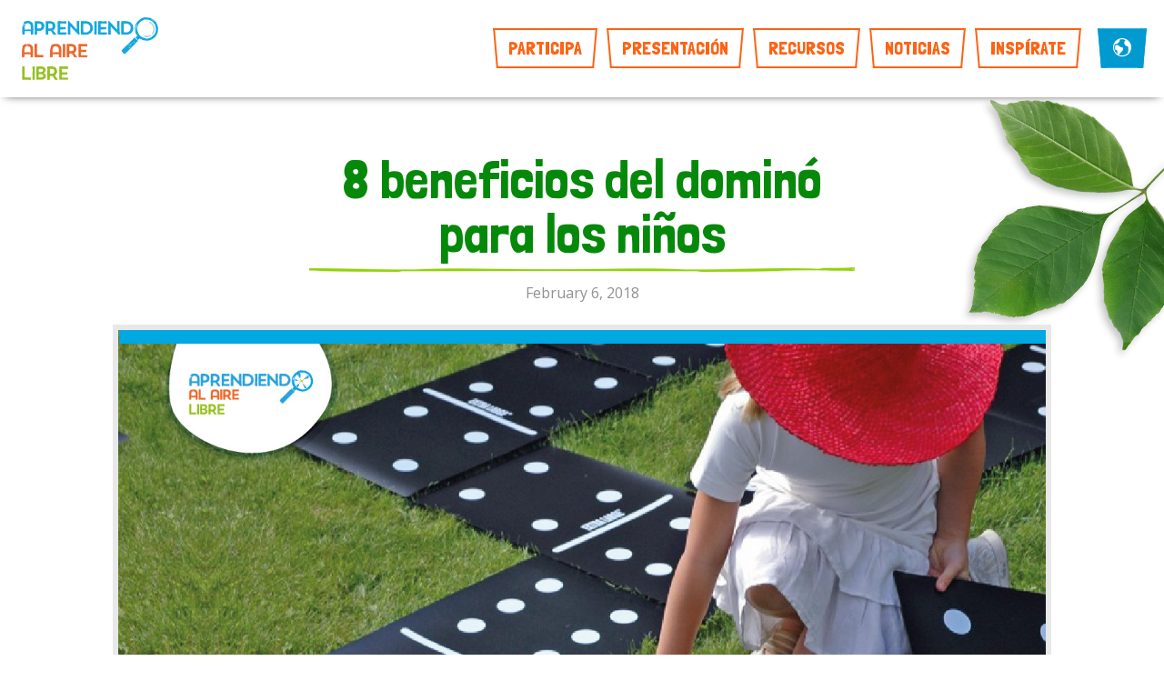

--- FILE ---
content_type: text/html; charset=UTF-8
request_url: https://aprendiendoalairelibre.org/2018/02/06/8-beneficios-del-domino-para-los-ninos/
body_size: 10782
content:
<!DOCTYPE html>
<!--[if lt IE 7]>  <html class="no-js ie ie6 lte9 lte8 lte7" lang="en-GB"> <![endif]-->
<!--[if IE 7]>     <html class="no-js ie ie7 lte9 lte8 lte7" lang="en-GB"> <![endif]-->
<!--[if IE 8]>     <html class="no-js ie ie8 lte9 lte8" lang="en-GB"> <![endif]-->
<!--[if IE 9]>     <html class="no-js ie ie9" lang="en-GB"> <![endif]-->
<!--[if gt IE 9]>  <html class="no-js" lang="en-GB"> <![endif]-->
<!--[if !IE]><!--> <html class="no-js" lang="en-GB"> <!--<![endif]-->
	<head>
		<meta charset="utf-8">
		<meta http-equiv="X-UA-Compatible" content="IE=edge">
		<meta name="viewport" content="width=device-width, user-scalable=no, initial-scale=1, maximum-scale=1">
		<meta name="apple-mobile-web-app-capable" content="yes">
		<meta name="mobile-web-app-capable" content="yes">
		<meta name="apple-mobile-web-app-title" content="Add to Home">
		<meta name="google-site-verification" content="bdeXmKlukGYgShWM1mptL6YKSNecf6ZRMcB9fuuvynk" />
		<title>8 beneficios del dominó para los niños - Aprendiendo Al Aire Libre (Colombia)</title>
		<!--[if lt IE 9]>
		<script src="https://cdnjs.cloudflare.com/ajax/libs/html5shiv/3.7.3/html5shiv.js"></script>
		<![endif]-->
		<link rel="shortcut icon" href="https://aprendiendoalairelibre.org/wp-content/themes/outdoor-classroom-day/assets/images/logos/favicon.ico">
		<meta name='robots' content='index, follow, max-image-preview:large, max-snippet:-1, max-video-preview:-1' />
	<style>img:is([sizes="auto" i], [sizes^="auto," i]) { contain-intrinsic-size: 3000px 1500px }</style>
	
	<!-- This site is optimized with the Yoast SEO plugin v26.8 - https://yoast.com/product/yoast-seo-wordpress/ -->
	<link rel="canonical" href="https://aprendiendoalairelibre.org/2018/02/06/8-beneficios-del-domino-para-los-ninos/" />
	<meta property="og:locale" content="en_GB" />
	<meta property="og:type" content="article" />
	<meta property="og:title" content="8 beneficios del dominó para los niños - Aprendiendo Al Aire Libre (Colombia)" />
	<meta property="og:description" content="Este juego milenario de origen chino, tiene múltiples variantes ya que no sólo los niños pueden jugar&hellip;" />
	<meta property="og:url" content="https://aprendiendoalairelibre.org/2018/02/06/8-beneficios-del-domino-para-los-ninos/" />
	<meta property="og:site_name" content="Aprendiendo Al Aire Libre (Colombia)" />
	<meta property="article:published_time" content="2018-02-06T16:48:58+00:00" />
	<meta property="og:image" content="https://aprendiendoalairelibre.org/wp-content/uploads/sites/16/2018/02/art_14-01-1.jpg" />
	<meta property="og:image:width" content="1354" />
	<meta property="og:image:height" content="667" />
	<meta property="og:image:type" content="image/jpeg" />
	<meta name="author" content="oscarmoreno" />
	<meta name="twitter:card" content="summary_large_image" />
	<meta name="twitter:label1" content="Written by" />
	<meta name="twitter:data1" content="oscarmoreno" />
	<meta name="twitter:label2" content="Estimated reading time" />
	<meta name="twitter:data2" content="1 minute" />
	<script type="application/ld+json" class="yoast-schema-graph">{"@context":"https://schema.org","@graph":[{"@type":"Article","@id":"https://aprendiendoalairelibre.org/2018/02/06/8-beneficios-del-domino-para-los-ninos/#article","isPartOf":{"@id":"https://aprendiendoalairelibre.org/2018/02/06/8-beneficios-del-domino-para-los-ninos/"},"author":{"name":"oscarmoreno","@id":"https://aprendiendoalairelibre.org/#/schema/person/73bbc91070d4768a4eca0366bb82d8c4"},"headline":"8 beneficios del dominó para los niños","datePublished":"2018-02-06T16:48:58+00:00","mainEntityOfPage":{"@id":"https://aprendiendoalairelibre.org/2018/02/06/8-beneficios-del-domino-para-los-ninos/"},"wordCount":257,"commentCount":0,"image":{"@id":"https://aprendiendoalairelibre.org/2018/02/06/8-beneficios-del-domino-para-los-ninos/#primaryimage"},"thumbnailUrl":"https://aprendiendoalairelibre.org/wp-content/uploads/sites/16/2018/02/art_14-01-1.jpg","articleSection":["Uncategorized"],"inLanguage":"en-GB","potentialAction":[{"@type":"CommentAction","name":"Comment","target":["https://aprendiendoalairelibre.org/2018/02/06/8-beneficios-del-domino-para-los-ninos/#respond"]}]},{"@type":"WebPage","@id":"https://aprendiendoalairelibre.org/2018/02/06/8-beneficios-del-domino-para-los-ninos/","url":"https://aprendiendoalairelibre.org/2018/02/06/8-beneficios-del-domino-para-los-ninos/","name":"8 beneficios del dominó para los niños - Aprendiendo Al Aire Libre (Colombia)","isPartOf":{"@id":"https://aprendiendoalairelibre.org/#website"},"primaryImageOfPage":{"@id":"https://aprendiendoalairelibre.org/2018/02/06/8-beneficios-del-domino-para-los-ninos/#primaryimage"},"image":{"@id":"https://aprendiendoalairelibre.org/2018/02/06/8-beneficios-del-domino-para-los-ninos/#primaryimage"},"thumbnailUrl":"https://aprendiendoalairelibre.org/wp-content/uploads/sites/16/2018/02/art_14-01-1.jpg","datePublished":"2018-02-06T16:48:58+00:00","author":{"@id":"https://aprendiendoalairelibre.org/#/schema/person/73bbc91070d4768a4eca0366bb82d8c4"},"breadcrumb":{"@id":"https://aprendiendoalairelibre.org/2018/02/06/8-beneficios-del-domino-para-los-ninos/#breadcrumb"},"inLanguage":"en-GB","potentialAction":[{"@type":"ReadAction","target":["https://aprendiendoalairelibre.org/2018/02/06/8-beneficios-del-domino-para-los-ninos/"]}]},{"@type":"ImageObject","inLanguage":"en-GB","@id":"https://aprendiendoalairelibre.org/2018/02/06/8-beneficios-del-domino-para-los-ninos/#primaryimage","url":"https://aprendiendoalairelibre.org/wp-content/uploads/sites/16/2018/02/art_14-01-1.jpg","contentUrl":"https://aprendiendoalairelibre.org/wp-content/uploads/sites/16/2018/02/art_14-01-1.jpg","width":1354,"height":667},{"@type":"BreadcrumbList","@id":"https://aprendiendoalairelibre.org/2018/02/06/8-beneficios-del-domino-para-los-ninos/#breadcrumb","itemListElement":[{"@type":"ListItem","position":1,"name":"Home","item":"https://aprendiendoalairelibre.org/"},{"@type":"ListItem","position":2,"name":"8 beneficios del dominó para los niños"}]},{"@type":"WebSite","@id":"https://aprendiendoalairelibre.org/#website","url":"https://aprendiendoalairelibre.org/","name":"Aprendiendo Al Aire Libre (Colombia)","description":"Just another Outdoor Classroom Day Sites site","potentialAction":[{"@type":"SearchAction","target":{"@type":"EntryPoint","urlTemplate":"https://aprendiendoalairelibre.org/?s={search_term_string}"},"query-input":{"@type":"PropertyValueSpecification","valueRequired":true,"valueName":"search_term_string"}}],"inLanguage":"en-GB"},{"@type":"Person","@id":"https://aprendiendoalairelibre.org/#/schema/person/73bbc91070d4768a4eca0366bb82d8c4","name":"oscarmoreno","image":{"@type":"ImageObject","inLanguage":"en-GB","@id":"https://aprendiendoalairelibre.org/#/schema/person/image/","url":"https://secure.gravatar.com/avatar/44ab0ad911c0740069d57ac823e0c130ff99c8e2e3c65159bc0607ba5815b8d8?s=96&d=mm&r=g","contentUrl":"https://secure.gravatar.com/avatar/44ab0ad911c0740069d57ac823e0c130ff99c8e2e3c65159bc0607ba5815b8d8?s=96&d=mm&r=g","caption":"oscarmoreno"},"url":"https://aprendiendoalairelibre.org/author/oscarmoreno/"}]}</script>
	<!-- / Yoast SEO plugin. -->


<link rel='dns-prefetch' href='//ajax.googleapis.com' />
		<!-- This site uses the Google Analytics by MonsterInsights plugin v9.11.1 - Using Analytics tracking - https://www.monsterinsights.com/ -->
		<!-- Note: MonsterInsights is not currently configured on this site. The site owner needs to authenticate with Google Analytics in the MonsterInsights settings panel. -->
					<!-- No tracking code set -->
				<!-- / Google Analytics by MonsterInsights -->
		<script type="text/javascript">
/* <![CDATA[ */
window._wpemojiSettings = {"baseUrl":"https:\/\/s.w.org\/images\/core\/emoji\/16.0.1\/72x72\/","ext":".png","svgUrl":"https:\/\/s.w.org\/images\/core\/emoji\/16.0.1\/svg\/","svgExt":".svg","source":{"concatemoji":"https:\/\/aprendiendoalairelibre.org\/wp-includes\/js\/wp-emoji-release.min.js?ver=6.8.3"}};
/*! This file is auto-generated */
!function(s,n){var o,i,e;function c(e){try{var t={supportTests:e,timestamp:(new Date).valueOf()};sessionStorage.setItem(o,JSON.stringify(t))}catch(e){}}function p(e,t,n){e.clearRect(0,0,e.canvas.width,e.canvas.height),e.fillText(t,0,0);var t=new Uint32Array(e.getImageData(0,0,e.canvas.width,e.canvas.height).data),a=(e.clearRect(0,0,e.canvas.width,e.canvas.height),e.fillText(n,0,0),new Uint32Array(e.getImageData(0,0,e.canvas.width,e.canvas.height).data));return t.every(function(e,t){return e===a[t]})}function u(e,t){e.clearRect(0,0,e.canvas.width,e.canvas.height),e.fillText(t,0,0);for(var n=e.getImageData(16,16,1,1),a=0;a<n.data.length;a++)if(0!==n.data[a])return!1;return!0}function f(e,t,n,a){switch(t){case"flag":return n(e,"\ud83c\udff3\ufe0f\u200d\u26a7\ufe0f","\ud83c\udff3\ufe0f\u200b\u26a7\ufe0f")?!1:!n(e,"\ud83c\udde8\ud83c\uddf6","\ud83c\udde8\u200b\ud83c\uddf6")&&!n(e,"\ud83c\udff4\udb40\udc67\udb40\udc62\udb40\udc65\udb40\udc6e\udb40\udc67\udb40\udc7f","\ud83c\udff4\u200b\udb40\udc67\u200b\udb40\udc62\u200b\udb40\udc65\u200b\udb40\udc6e\u200b\udb40\udc67\u200b\udb40\udc7f");case"emoji":return!a(e,"\ud83e\udedf")}return!1}function g(e,t,n,a){var r="undefined"!=typeof WorkerGlobalScope&&self instanceof WorkerGlobalScope?new OffscreenCanvas(300,150):s.createElement("canvas"),o=r.getContext("2d",{willReadFrequently:!0}),i=(o.textBaseline="top",o.font="600 32px Arial",{});return e.forEach(function(e){i[e]=t(o,e,n,a)}),i}function t(e){var t=s.createElement("script");t.src=e,t.defer=!0,s.head.appendChild(t)}"undefined"!=typeof Promise&&(o="wpEmojiSettingsSupports",i=["flag","emoji"],n.supports={everything:!0,everythingExceptFlag:!0},e=new Promise(function(e){s.addEventListener("DOMContentLoaded",e,{once:!0})}),new Promise(function(t){var n=function(){try{var e=JSON.parse(sessionStorage.getItem(o));if("object"==typeof e&&"number"==typeof e.timestamp&&(new Date).valueOf()<e.timestamp+604800&&"object"==typeof e.supportTests)return e.supportTests}catch(e){}return null}();if(!n){if("undefined"!=typeof Worker&&"undefined"!=typeof OffscreenCanvas&&"undefined"!=typeof URL&&URL.createObjectURL&&"undefined"!=typeof Blob)try{var e="postMessage("+g.toString()+"("+[JSON.stringify(i),f.toString(),p.toString(),u.toString()].join(",")+"));",a=new Blob([e],{type:"text/javascript"}),r=new Worker(URL.createObjectURL(a),{name:"wpTestEmojiSupports"});return void(r.onmessage=function(e){c(n=e.data),r.terminate(),t(n)})}catch(e){}c(n=g(i,f,p,u))}t(n)}).then(function(e){for(var t in e)n.supports[t]=e[t],n.supports.everything=n.supports.everything&&n.supports[t],"flag"!==t&&(n.supports.everythingExceptFlag=n.supports.everythingExceptFlag&&n.supports[t]);n.supports.everythingExceptFlag=n.supports.everythingExceptFlag&&!n.supports.flag,n.DOMReady=!1,n.readyCallback=function(){n.DOMReady=!0}}).then(function(){return e}).then(function(){var e;n.supports.everything||(n.readyCallback(),(e=n.source||{}).concatemoji?t(e.concatemoji):e.wpemoji&&e.twemoji&&(t(e.twemoji),t(e.wpemoji)))}))}((window,document),window._wpemojiSettings);
/* ]]> */
</script>
<style id='wp-emoji-styles-inline-css' type='text/css'>

	img.wp-smiley, img.emoji {
		display: inline !important;
		border: none !important;
		box-shadow: none !important;
		height: 1em !important;
		width: 1em !important;
		margin: 0 0.07em !important;
		vertical-align: -0.1em !important;
		background: none !important;
		padding: 0 !important;
	}
</style>
<link rel='stylesheet' id='wp-block-library-css' href='https://aprendiendoalairelibre.org/wp-includes/css/dist/block-library/style.min.css?ver=6.8.3' type='text/css' media='all' />
<style id='classic-theme-styles-inline-css' type='text/css'>
/*! This file is auto-generated */
.wp-block-button__link{color:#fff;background-color:#32373c;border-radius:9999px;box-shadow:none;text-decoration:none;padding:calc(.667em + 2px) calc(1.333em + 2px);font-size:1.125em}.wp-block-file__button{background:#32373c;color:#fff;text-decoration:none}
</style>
<style id='safe-svg-svg-icon-style-inline-css' type='text/css'>
.safe-svg-cover{text-align:center}.safe-svg-cover .safe-svg-inside{display:inline-block;max-width:100%}.safe-svg-cover svg{fill:currentColor;height:100%;max-height:100%;max-width:100%;width:100%}

</style>
<style id='global-styles-inline-css' type='text/css'>
:root{--wp--preset--aspect-ratio--square: 1;--wp--preset--aspect-ratio--4-3: 4/3;--wp--preset--aspect-ratio--3-4: 3/4;--wp--preset--aspect-ratio--3-2: 3/2;--wp--preset--aspect-ratio--2-3: 2/3;--wp--preset--aspect-ratio--16-9: 16/9;--wp--preset--aspect-ratio--9-16: 9/16;--wp--preset--color--black: #000000;--wp--preset--color--cyan-bluish-gray: #abb8c3;--wp--preset--color--white: #ffffff;--wp--preset--color--pale-pink: #f78da7;--wp--preset--color--vivid-red: #cf2e2e;--wp--preset--color--luminous-vivid-orange: #ff6900;--wp--preset--color--luminous-vivid-amber: #fcb900;--wp--preset--color--light-green-cyan: #7bdcb5;--wp--preset--color--vivid-green-cyan: #00d084;--wp--preset--color--pale-cyan-blue: #8ed1fc;--wp--preset--color--vivid-cyan-blue: #0693e3;--wp--preset--color--vivid-purple: #9b51e0;--wp--preset--gradient--vivid-cyan-blue-to-vivid-purple: linear-gradient(135deg,rgba(6,147,227,1) 0%,rgb(155,81,224) 100%);--wp--preset--gradient--light-green-cyan-to-vivid-green-cyan: linear-gradient(135deg,rgb(122,220,180) 0%,rgb(0,208,130) 100%);--wp--preset--gradient--luminous-vivid-amber-to-luminous-vivid-orange: linear-gradient(135deg,rgba(252,185,0,1) 0%,rgba(255,105,0,1) 100%);--wp--preset--gradient--luminous-vivid-orange-to-vivid-red: linear-gradient(135deg,rgba(255,105,0,1) 0%,rgb(207,46,46) 100%);--wp--preset--gradient--very-light-gray-to-cyan-bluish-gray: linear-gradient(135deg,rgb(238,238,238) 0%,rgb(169,184,195) 100%);--wp--preset--gradient--cool-to-warm-spectrum: linear-gradient(135deg,rgb(74,234,220) 0%,rgb(151,120,209) 20%,rgb(207,42,186) 40%,rgb(238,44,130) 60%,rgb(251,105,98) 80%,rgb(254,248,76) 100%);--wp--preset--gradient--blush-light-purple: linear-gradient(135deg,rgb(255,206,236) 0%,rgb(152,150,240) 100%);--wp--preset--gradient--blush-bordeaux: linear-gradient(135deg,rgb(254,205,165) 0%,rgb(254,45,45) 50%,rgb(107,0,62) 100%);--wp--preset--gradient--luminous-dusk: linear-gradient(135deg,rgb(255,203,112) 0%,rgb(199,81,192) 50%,rgb(65,88,208) 100%);--wp--preset--gradient--pale-ocean: linear-gradient(135deg,rgb(255,245,203) 0%,rgb(182,227,212) 50%,rgb(51,167,181) 100%);--wp--preset--gradient--electric-grass: linear-gradient(135deg,rgb(202,248,128) 0%,rgb(113,206,126) 100%);--wp--preset--gradient--midnight: linear-gradient(135deg,rgb(2,3,129) 0%,rgb(40,116,252) 100%);--wp--preset--font-size--small: 13px;--wp--preset--font-size--medium: 20px;--wp--preset--font-size--large: 36px;--wp--preset--font-size--x-large: 42px;--wp--preset--spacing--20: 0.44rem;--wp--preset--spacing--30: 0.67rem;--wp--preset--spacing--40: 1rem;--wp--preset--spacing--50: 1.5rem;--wp--preset--spacing--60: 2.25rem;--wp--preset--spacing--70: 3.38rem;--wp--preset--spacing--80: 5.06rem;--wp--preset--shadow--natural: 6px 6px 9px rgba(0, 0, 0, 0.2);--wp--preset--shadow--deep: 12px 12px 50px rgba(0, 0, 0, 0.4);--wp--preset--shadow--sharp: 6px 6px 0px rgba(0, 0, 0, 0.2);--wp--preset--shadow--outlined: 6px 6px 0px -3px rgba(255, 255, 255, 1), 6px 6px rgba(0, 0, 0, 1);--wp--preset--shadow--crisp: 6px 6px 0px rgba(0, 0, 0, 1);}:where(.is-layout-flex){gap: 0.5em;}:where(.is-layout-grid){gap: 0.5em;}body .is-layout-flex{display: flex;}.is-layout-flex{flex-wrap: wrap;align-items: center;}.is-layout-flex > :is(*, div){margin: 0;}body .is-layout-grid{display: grid;}.is-layout-grid > :is(*, div){margin: 0;}:where(.wp-block-columns.is-layout-flex){gap: 2em;}:where(.wp-block-columns.is-layout-grid){gap: 2em;}:where(.wp-block-post-template.is-layout-flex){gap: 1.25em;}:where(.wp-block-post-template.is-layout-grid){gap: 1.25em;}.has-black-color{color: var(--wp--preset--color--black) !important;}.has-cyan-bluish-gray-color{color: var(--wp--preset--color--cyan-bluish-gray) !important;}.has-white-color{color: var(--wp--preset--color--white) !important;}.has-pale-pink-color{color: var(--wp--preset--color--pale-pink) !important;}.has-vivid-red-color{color: var(--wp--preset--color--vivid-red) !important;}.has-luminous-vivid-orange-color{color: var(--wp--preset--color--luminous-vivid-orange) !important;}.has-luminous-vivid-amber-color{color: var(--wp--preset--color--luminous-vivid-amber) !important;}.has-light-green-cyan-color{color: var(--wp--preset--color--light-green-cyan) !important;}.has-vivid-green-cyan-color{color: var(--wp--preset--color--vivid-green-cyan) !important;}.has-pale-cyan-blue-color{color: var(--wp--preset--color--pale-cyan-blue) !important;}.has-vivid-cyan-blue-color{color: var(--wp--preset--color--vivid-cyan-blue) !important;}.has-vivid-purple-color{color: var(--wp--preset--color--vivid-purple) !important;}.has-black-background-color{background-color: var(--wp--preset--color--black) !important;}.has-cyan-bluish-gray-background-color{background-color: var(--wp--preset--color--cyan-bluish-gray) !important;}.has-white-background-color{background-color: var(--wp--preset--color--white) !important;}.has-pale-pink-background-color{background-color: var(--wp--preset--color--pale-pink) !important;}.has-vivid-red-background-color{background-color: var(--wp--preset--color--vivid-red) !important;}.has-luminous-vivid-orange-background-color{background-color: var(--wp--preset--color--luminous-vivid-orange) !important;}.has-luminous-vivid-amber-background-color{background-color: var(--wp--preset--color--luminous-vivid-amber) !important;}.has-light-green-cyan-background-color{background-color: var(--wp--preset--color--light-green-cyan) !important;}.has-vivid-green-cyan-background-color{background-color: var(--wp--preset--color--vivid-green-cyan) !important;}.has-pale-cyan-blue-background-color{background-color: var(--wp--preset--color--pale-cyan-blue) !important;}.has-vivid-cyan-blue-background-color{background-color: var(--wp--preset--color--vivid-cyan-blue) !important;}.has-vivid-purple-background-color{background-color: var(--wp--preset--color--vivid-purple) !important;}.has-black-border-color{border-color: var(--wp--preset--color--black) !important;}.has-cyan-bluish-gray-border-color{border-color: var(--wp--preset--color--cyan-bluish-gray) !important;}.has-white-border-color{border-color: var(--wp--preset--color--white) !important;}.has-pale-pink-border-color{border-color: var(--wp--preset--color--pale-pink) !important;}.has-vivid-red-border-color{border-color: var(--wp--preset--color--vivid-red) !important;}.has-luminous-vivid-orange-border-color{border-color: var(--wp--preset--color--luminous-vivid-orange) !important;}.has-luminous-vivid-amber-border-color{border-color: var(--wp--preset--color--luminous-vivid-amber) !important;}.has-light-green-cyan-border-color{border-color: var(--wp--preset--color--light-green-cyan) !important;}.has-vivid-green-cyan-border-color{border-color: var(--wp--preset--color--vivid-green-cyan) !important;}.has-pale-cyan-blue-border-color{border-color: var(--wp--preset--color--pale-cyan-blue) !important;}.has-vivid-cyan-blue-border-color{border-color: var(--wp--preset--color--vivid-cyan-blue) !important;}.has-vivid-purple-border-color{border-color: var(--wp--preset--color--vivid-purple) !important;}.has-vivid-cyan-blue-to-vivid-purple-gradient-background{background: var(--wp--preset--gradient--vivid-cyan-blue-to-vivid-purple) !important;}.has-light-green-cyan-to-vivid-green-cyan-gradient-background{background: var(--wp--preset--gradient--light-green-cyan-to-vivid-green-cyan) !important;}.has-luminous-vivid-amber-to-luminous-vivid-orange-gradient-background{background: var(--wp--preset--gradient--luminous-vivid-amber-to-luminous-vivid-orange) !important;}.has-luminous-vivid-orange-to-vivid-red-gradient-background{background: var(--wp--preset--gradient--luminous-vivid-orange-to-vivid-red) !important;}.has-very-light-gray-to-cyan-bluish-gray-gradient-background{background: var(--wp--preset--gradient--very-light-gray-to-cyan-bluish-gray) !important;}.has-cool-to-warm-spectrum-gradient-background{background: var(--wp--preset--gradient--cool-to-warm-spectrum) !important;}.has-blush-light-purple-gradient-background{background: var(--wp--preset--gradient--blush-light-purple) !important;}.has-blush-bordeaux-gradient-background{background: var(--wp--preset--gradient--blush-bordeaux) !important;}.has-luminous-dusk-gradient-background{background: var(--wp--preset--gradient--luminous-dusk) !important;}.has-pale-ocean-gradient-background{background: var(--wp--preset--gradient--pale-ocean) !important;}.has-electric-grass-gradient-background{background: var(--wp--preset--gradient--electric-grass) !important;}.has-midnight-gradient-background{background: var(--wp--preset--gradient--midnight) !important;}.has-small-font-size{font-size: var(--wp--preset--font-size--small) !important;}.has-medium-font-size{font-size: var(--wp--preset--font-size--medium) !important;}.has-large-font-size{font-size: var(--wp--preset--font-size--large) !important;}.has-x-large-font-size{font-size: var(--wp--preset--font-size--x-large) !important;}
:where(.wp-block-post-template.is-layout-flex){gap: 1.25em;}:where(.wp-block-post-template.is-layout-grid){gap: 1.25em;}
:where(.wp-block-columns.is-layout-flex){gap: 2em;}:where(.wp-block-columns.is-layout-grid){gap: 2em;}
:root :where(.wp-block-pullquote){font-size: 1.5em;line-height: 1.6;}
</style>
<link rel='stylesheet' id='contact-form-7-css' href='https://aprendiendoalairelibre.org/wp-content/plugins/contact-form-7/includes/css/styles.css?ver=6.1.4' type='text/css' media='all' />
<link rel='stylesheet' id='outdoor-classroom-day-css' href='https://aprendiendoalairelibre.org/wp-content/themes/outdoor-classroom-day/assets/styles/style.css?ver=2.1' type='text/css' media='screen' />
<link rel="https://api.w.org/" href="https://aprendiendoalairelibre.org/wp-json/" /><link rel="alternate" title="JSON" type="application/json" href="https://aprendiendoalairelibre.org/wp-json/wp/v2/posts/2895" /><link rel='shortlink' href='https://aprendiendoalairelibre.org/?p=2895' />
<link rel="alternate" title="oEmbed (JSON)" type="application/json+oembed" href="https://aprendiendoalairelibre.org/wp-json/oembed/1.0/embed?url=https%3A%2F%2Faprendiendoalairelibre.org%2F2018%2F02%2F06%2F8-beneficios-del-domino-para-los-ninos%2F" />
<link rel="alternate" title="oEmbed (XML)" type="text/xml+oembed" href="https://aprendiendoalairelibre.org/wp-json/oembed/1.0/embed?url=https%3A%2F%2Faprendiendoalairelibre.org%2F2018%2F02%2F06%2F8-beneficios-del-domino-para-los-ninos%2F&#038;format=xml" />
<!-- Hotjar Tracking Code for https://aprendiendoalairelibre.org/ -->
<script>
    (function(h,o,t,j,a,r){
        h.hj=h.hj||function(){(h.hj.q=h.hj.q||[]).push(arguments)};
        h._hjSettings={hjid:684678,hjsv:6};
        a=o.getElementsByTagName('head')[0];
        r=o.createElement('script');r.async=1;
        r.src=t+h._hjSettings.hjid+j+h._hjSettings.hjsv;
        a.appendChild(r);
    })(window,document,'https://static.hotjar.com/c/hotjar-','.js?sv=');
</script><script src='https://outdoorclassroomday.com/?dm=e31781b8e759549ee64824e25753ac54&amp;action=load&amp;blogid=16&amp;siteid=1&amp;t=225204215&amp;back=https%3A%2F%2Faprendiendoalairelibre.org%2F2018%2F02%2F06%2F8-beneficios-del-domino-para-los-ninos%2F' type='text/javascript'></script><link href="https://fonts.googleapis.com/css?family=Open+Sans:400,700|Londrina+Solid&subset=latin,latin-ext" rel="stylesheet" type="text/css"><link rel="icon" href="https://aprendiendoalairelibre.org/wp-content/uploads/sites/16/2020/05/cropped-Magnifying-glass-32x32.png" sizes="32x32" />
<link rel="icon" href="https://aprendiendoalairelibre.org/wp-content/uploads/sites/16/2020/05/cropped-Magnifying-glass-192x192.png" sizes="192x192" />
<link rel="apple-touch-icon" href="https://aprendiendoalairelibre.org/wp-content/uploads/sites/16/2020/05/cropped-Magnifying-glass-180x180.png" />
<meta name="msapplication-TileImage" content="https://aprendiendoalairelibre.org/wp-content/uploads/sites/16/2020/05/cropped-Magnifying-glass-270x270.png" />

		<script src="//platform.twitter.com/oct.js" type="text/javascript"></script><!-- Facebook Pixel Code -->
<script>
!function(f,b,e,v,n,t,s){if(f.fbq)return;n=f.fbq=function(){n.callMethod?
n.callMethod.apply(n,arguments):n.queue.push(arguments)};if(!f._fbq)f._fbq=n;
n.push=n;n.loaded=!0;n.version='2.0';n.queue=[];t=b.createElement(e);t.async=!0;
t.src=v;s=b.getElementsByTagName(e)[0];s.parentNode.insertBefore(t,s)}(window,
document,'script','https://connect.facebook.net/en_US/fbevents.js');
fbq('init', '2255314018078784'); // Insert your pixel ID here.
fbq('track', 'PageView');
</script>
<noscript><img height="1" width="1" style="display:none"
src="https://www.facebook.com/tr?id=2255314018078784&ev=PageView&noscript=1"
/></noscript>
<!-- DO NOT MODIFY -->
<!-- End Facebook Pixel Code -->
	</head>
	<body class="wp-singular post-template-default single single-post postid-2895 single-format-standard wp-theme-outdoor-classroom-day">
		<div class="site-wrapper">
			<header class="header row" id="header">
				<div class="container">
											<a id="site_logo" class="site_logo" href="https://aprendiendoalairelibre.org" title="Aprendiendo Al Aire Libre (Colombia)">
							<img src="https://aprendiendoalairelibre.org/wp-content/uploads/sites/16/2020/05/OUTDOOR_CLASSROOM_DAY_RGB_FULL_Spain.jpg" alt="Aprendiendo Al Aire Libre (Colombia)">
						</a>
										<nav class="header__nav">
						<a class="menu-item skewed skewed_navlink mobilemenu--handle">Menu</a>
						
						<div class="menu-header-menu-container">
							<ul id="menu-header-menu" class="menu"><li id="menu-item-21" class="menu-item menu-item-type-post_type menu-item-object-page menu-item-home menu-item-21 skewed skewed_navlink"><a href="https://aprendiendoalairelibre.org/">PARTICIPA</a></li>
<li id="menu-item-91" class="menu-item menu-item-type-post_type menu-item-object-page menu-item-91 skewed skewed_navlink"><a href="https://aprendiendoalairelibre.org/presentacion/">PRESENTACIÓN</a></li>
<li id="menu-item-123" class="menu-item menu-item-type-post_type menu-item-object-page menu-item-123 skewed skewed_navlink"><a href="https://aprendiendoalairelibre.org/recursos/">RECURSOS</a></li>
<li id="menu-item-2936" class="menu-item menu-item-type-post_type menu-item-object-page menu-item-2936 skewed skewed_navlink"><a href="https://aprendiendoalairelibre.org/noticias/">NOTICIAS</a></li>
<li id="menu-item-90" class="menu-item menu-item-type-post_type menu-item-object-page menu-item-90 skewed skewed_navlink"><a href="https://aprendiendoalairelibre.org/inspirate/">INSPÍRATE</a></li>
</ul>							<div class="header__social">
								<p>Follow us on</p>
								<ul>
																		<li><a href="https://www.facebook.com/aprendiendoalairelibre/" title="Facebook" target="_blank"><i class="icon-facebook-official"></i><span>Facebook</span></a></li>
																									<li><a href="https://twitter.com/alairelibrea" title="Twitter" target="_blank"><i class="icon-twitter"></i><span>Twitter</span></a></li>
																									<li><a href="https://www.instagram.com/aprendiendoalairelibre/" title="Instagram" target="_blank"><i class="icon-instagram"></i><span>Instagram</span></a></li>
																								</ul>
							</div>
						</div>
													
					</nav>
					<nav class="header__nav header__nav--country-selector">
						<a href="#" id="select-market" class="select-market skewed skewed_navlink"><i class="icon-earth"></i><span>Select Market</span></a>
						<ul class="select-market-menu" id="select-market-menu">
							<li><a href="https://outdoorclassroomday.com/" title="Global"><img src="https://aprendiendoalairelibre.org/wp-content/uploads/2017/04/global_flag.png" alt="Global"><span>Global</span></a></li><li><a href="https://outdoorclassroomday.com/" title="Australia"><img src="https://aprendiendoalairelibre.org/wp-content/uploads/2017/04/Australia.png" alt="Australia"><span>Australia</span></a></li><li><a href="https://aprendiendoalairelibre.org/" title="Colombia"><img src="https://aprendiendoalairelibre.org/wp-content/uploads/2017/09/if_Colombia-Flag_32195-1.png" alt="Colombia"><span>Colombia</span></a></li><li><a href="https://aprendiendoalairelibre.com/" title="Cono Sur"><img src="https://aprendiendoalairelibre.org/wp-content/uploads/2020/08/combined-flags-square.png" alt="Cono Sur"><span>Cono Sur</span></a></li><li><a href="https://outdoorclassroomday.in/" title="India"><img src="https://aprendiendoalairelibre.org/wp-content/uploads/2017/06/India.png" alt="India"><span>India</span></a></li><li><a href="https://belajardiluarkelas.org/" title="Indonesia"><img src="https://aprendiendoalairelibre.org/wp-content/uploads/2017/06/Indonezia.png" alt="Indonesia"><span>Indonesia</span></a></li><li><a href="https://diadeaulasaoarlivre.org/" title="Portugal"><img src="https://aprendiendoalairelibre.org/wp-content/uploads/2017/04/Portugal.png" alt="Portugal"><span>Portugal</span></a></li><li><a href="https://outdoorclassroomday.co.za/" title="South Africa"><img src="https://aprendiendoalairelibre.org/wp-content/uploads/2018/02/if_South-Africa-Flag_32336-e1518555196681.png" alt="South Africa"><span>South Africa</span></a></li><li><a href="https://ulkoluokkapaiva.org/" title="Suomi"><img src="https://aprendiendoalairelibre.org/wp-content/uploads/2017/04/Finland.png" alt="Suomi"><span>Suomi</span></a></li><li><a href="https://outdoorclassroomday.org.uk/" title="UK & Ireland"><img src="https://aprendiendoalairelibre.org/wp-content/uploads/2017/04/United-KingdomGreat-Britain.png" alt="UK & Ireland"><span>UK & Ireland</span></a></li><li><a href="https://okuldisaridagunu.org/" title="Türkiye"><img src="https://aprendiendoalairelibre.org/wp-content/uploads/2018/02/if_Turkey-Flag_32357.png" alt="Türkiye"><span>Türkiye</span></a></li>						</ul>
					</nav>
				</div>
			</header>
			<ul class="select-market-menu--mobile" id="select-market-menu--mobile">
				<li><a href="https://outdoorclassroomday.com/" title="Global"><img src="https://aprendiendoalairelibre.org/wp-content/uploads/2017/04/global_flag.png" alt="Global"><span>Global</span></a></li><li><a href="https://outdoorclassroomday.com/" title="Australia"><img src="https://aprendiendoalairelibre.org/wp-content/uploads/2017/04/Australia.png" alt="Australia"><span>Australia</span></a></li><li><a href="https://aprendiendoalairelibre.org/" title="Colombia"><img src="https://aprendiendoalairelibre.org/wp-content/uploads/2017/09/if_Colombia-Flag_32195-1.png" alt="Colombia"><span>Colombia</span></a></li><li><a href="https://aprendiendoalairelibre.com/" title="Cono Sur"><img src="https://aprendiendoalairelibre.org/wp-content/uploads/2020/08/combined-flags-square.png" alt="Cono Sur"><span>Cono Sur</span></a></li><li><a href="https://outdoorclassroomday.in/" title="India"><img src="https://aprendiendoalairelibre.org/wp-content/uploads/2017/06/India.png" alt="India"><span>India</span></a></li><li><a href="https://belajardiluarkelas.org/" title="Indonesia"><img src="https://aprendiendoalairelibre.org/wp-content/uploads/2017/06/Indonezia.png" alt="Indonesia"><span>Indonesia</span></a></li><li><a href="https://diadeaulasaoarlivre.org/" title="Portugal"><img src="https://aprendiendoalairelibre.org/wp-content/uploads/2017/04/Portugal.png" alt="Portugal"><span>Portugal</span></a></li><li><a href="https://outdoorclassroomday.co.za/" title="South Africa"><img src="https://aprendiendoalairelibre.org/wp-content/uploads/2018/02/if_South-Africa-Flag_32336-e1518555196681.png" alt="South Africa"><span>South Africa</span></a></li><li><a href="https://ulkoluokkapaiva.org/" title="Suomi"><img src="https://aprendiendoalairelibre.org/wp-content/uploads/2017/04/Finland.png" alt="Suomi"><span>Suomi</span></a></li><li><a href="https://outdoorclassroomday.org.uk/" title="UK & Ireland"><img src="https://aprendiendoalairelibre.org/wp-content/uploads/2017/04/United-KingdomGreat-Britain.png" alt="UK & Ireland"><span>UK & Ireland</span></a></li><li><a href="https://okuldisaridagunu.org/" title="Türkiye"><img src="https://aprendiendoalairelibre.org/wp-content/uploads/2018/02/if_Turkey-Flag_32357.png" alt="Türkiye"><span>Türkiye</span></a></li>			</ul>


	
	<div class="row news news-single">
		<img src="https://aprendiendoalairelibre.org/wp-content/themes/outdoor-classroom-day/assets/images/elements/leaf-4.png" class="element element__ants">
		<img src="https://aprendiendoalairelibre.org/wp-content/themes/outdoor-classroom-day/assets/images/elements/chalk-3.png" class="element element__chalk-3">
		<div class="container">
			<h2 class="large-title underlined underlined__pistachio"><span>8 beneficios del dominó para los niños</span></h2>
			<div class="news-single-date">February 6, 2018</div>
			<img src="https://aprendiendoalairelibre.org/wp-content/uploads/sites/16/2018/02/art_14-01-1.jpg" alt="" class="wp-post-image">			<div class="news-single-article">
				<p><span style="color: #ff661b"><strong>Este juego milenario de origen chino, tiene múltiples variantes ya que no sólo los niños pueden jugar con las habituales fichas blancas con puntos negros, sino que además podemos encontrar sus variantes con figuras geométricas, con colores, con letras o con dibujos entre otras adaptaciones.</strong></span></p>
<p><span style="color: #2aa4dd">1- </span> Una de las ventajas del dominó para los niños son los momentos lúdicos que permiten mantener mayores y pequeños siendo un juego ideal para practicar en familia.</p>
<p><span style="color: #2aa4dd">2.-</span> El dominó favorece la concentración y la <strong>memoria</strong> para pensar la estrategia a seguir en función de las piezas que van colocando los contrincantes.</p>
<p><span style="color: #2aa4dd">3.-</span> Mejora el <strong>conocimiento matemático</strong> al tener que contar los puntos de las fichas así como las secuencias numéricas.</p>
<p><span style="color: #2aa4dd">4.-</span> Favorece las <strong>habilidades interpersonales</strong> y la socialización al ser un juego que se practica entre varios jugadores.</p>
<p><span style="color: #2aa4dd">5.-</span> Ayuda a controlar las emociones de los niños tanto cuando ganan como cuando pierden, además de <strong>favorecer su paciencia</strong> esperando su turno para jugar.</p>
<p><span style="color: #2aa4dd">6.-</span> Jugando al dominó los niños <strong>mejoran su percepción visual</strong> al fijarse en las jugadas de las fichas.</p>
<p><span style="color: #2aa4dd">7.-</span> Los niños desarrollan habilidades de lógica y resolución de problemas.</p>
<p><span style="color: #2aa4dd">8.-</span> La práctichttps://goo.gl/kQse1pa del dominó <strong>mejora la psicomotricidad</strong> de los niños al tener que colocar correctamente en su sitio las fichas durante el juego.</p>
<p>&nbsp;</p>
<p style="text-align: center">Obtenido el 06 de Febrero de 2018 <a href="https://goo.gl/kQse1p">https://goo.gl/kQse1p</a></p>
					 		</div>
		</div>
	</div>

	<div class="row share block-colour block-colour--green">
		<div class="container">
									<ul class="share__channels">
				<li class="share__channels--facebook"><a href="https://www.facebook.com/sharer/sharer.php?u=https%3A%2F%2Faprendiendoalairelibre.org%2F2018%2F02%2F06%2F8-beneficios-del-domino-para-los-ninos%2F"  target="_blank" title="Facebook"><i class="icon-facebook-official"></i><span>Facebook</span></a></li>
				<li class="share__channels--twitter"><a href="https://twitter.com/share?url=https%3A%2F%2Faprendiendoalairelibre.org%2F2018%2F02%2F06%2F8-beneficios-del-domino-para-los-ninos%2F&text="  target="_blank" title="Twitter"><i class="icon-twitter"></i><span>Twitter</span></a></li>
				<li class="share__channels--linkedin"><a href="https://www.linkedin.com/shareArticle?mini=true&url=https%3A%2F%2Faprendiendoalairelibre.org%2F2018%2F02%2F06%2F8-beneficios-del-domino-para-los-ninos%2F" target="_blank" title="LinkedIn"><i class="icon-linkedin-square"></i><span>LinkedIn</span></a></li>
				<li class="share__channels--email"><a href="mailto:?subject=Aprendiendo Al Aire Libre (Colombia)&body=https://aprendiendoalairelibre.org/2018/02/06/8-beneficios-del-domino-para-los-ninos/" title="Email"><i class="icon-envelope"></i><span>Email</span></a></li>
			</ul>
		</div>
	</div>


			<footer class="footer row footer__pre">
				<div class="container">
										<nav class="footer__menu partner skewed skewed_footer">
						<ul>
															<li>
									<a href="https://ltl.org.uk/" title="Learning through Landscapes" target="_blank">
										<img src="https://aprendiendoalairelibre.org/wp-content/uploads/sites/16/2024/10/learning-through-landscapes-logo-light-small.png" src="Learning through Landscapes">
									</a>
								</li>
															<li>
									<a href="https://unitedwaycolombia.org/" title="United Way Colombia" target="_blank">
										<img src="https://aprendiendoalairelibre.org/wp-content/uploads/sites/16/2020/09/LOGO_UWCOLOMBIA_full_color_Mesa-de-trabajo-1-e1600801990597.png" src="United Way Colombia">
									</a>
								</li>
															<li>
									<a href="https://www.earlham.ac.uk/" title="Grow Colombia" target="_blank">
										<img src="https://aprendiendoalairelibre.org/wp-content/uploads/sites/16/2019/10/grow-logo-pqño.png" src="Grow Colombia">
									</a>
								</li>
													</ul>
					</nav>
									</div>
			</footer>
			<footer class="footer row" id="footer">
				<div class="container">
					<nav class="footer__menu legal"><ul id="menu-footer-menu" class=""><li id="menu-item-52" class="menu-item menu-item-type-post_type menu-item-object-page menu-item-52"><a href="https://aprendiendoalairelibre.org/terms-of-use/">Términos de Uso</a></li>
<li id="menu-item-53" class="menu-item menu-item-type-post_type menu-item-object-page menu-item-53"><a href="https://aprendiendoalairelibre.org/privacy-policy/">Política de Privacidad</a></li>
</ul></nav>											<nav class="footer__social">
															<h4>¿Quieres contarnos tu experiencia? Siguenos en:</h4>
														<ul>
																	<li><a href="https://www.facebook.com/aprendiendoalairelibre/" title="Facebook" target="_blank"><i class="icon-facebook-official"></i><span>Facebook</span></a></li>
																									<li><a href="https://twitter.com/alairelibrea" title="Twitter" target="_blank"><i class="icon-twitter"></i><span>Twitter</span></a></li>
																									<li><a href="https://www.instagram.com/aprendiendoalairelibre/" title="Instagram" target="_blank"><i class="icon-instagram"></i><span>Instagram</span></a></li>
																															</ul>
						</nav>
									</div>
			</footer>
		</div><!-- .site-wrapper -->

				
		<script type="speculationrules">
{"prefetch":[{"source":"document","where":{"and":[{"href_matches":"\/*"},{"not":{"href_matches":["\/wp-*.php","\/wp-admin\/*","\/wp-content\/uploads\/sites\/16\/*","\/wp-content\/*","\/wp-content\/plugins\/*","\/wp-content\/themes\/outdoor-classroom-day\/*","\/*\\?(.+)"]}},{"not":{"selector_matches":"a[rel~=\"nofollow\"]"}},{"not":{"selector_matches":".no-prefetch, .no-prefetch a"}}]},"eagerness":"conservative"}]}
</script>
			<div id="small-dialog-37" class="small-dialog zoom-anim-dialog mfp-hide">
				<h2><i class="icon-checkmark"></i> ¡Gracias por apoyar el Aprendiendo al Aire Libre!</h2>
				<p>Le enviaremos un boletín en breve.</p>
<p>¡El tiempo para jugar es crítico para cada niño &#8211; comparta sus momentos con nosotros etiquetando #AprendiendoalAireLibre y haga de cada día un día para aprender y jugar al aire libre!</p>
									<ul class="share__channels">
											<li class="share__channels--facebook">
							<a href="https://www.facebook.com/sharer/sharer.php?u=https%3A%2F%2Faprendiendoalairelibre.org%2F2018%2F02%2F06%2F8-beneficios-del-domino-para-los-ninos%2F"  target="_blank" title="Facebook"><i class="icon-facebook-official"></i><span>Facebook</span></a></li>
						</li>
																<li class="share__channels--twitter">
							<a href="https://twitter.com/share?url=https%3A%2F%2Faprendiendoalairelibre.org%2F2018%2F02%2F06%2F8-beneficios-del-domino-para-los-ninos%2F&text="  target="_blank" title="Twitter"><i class="icon-twitter"></i><span>Twitter</span></a>
						</li>
																<li class="share__channels--linkedin">
							<a href="https://www.linkedin.com/shareArticle?mini=true&url=https%3A%2F%2Faprendiendoalairelibre.org%2F2018%2F02%2F06%2F8-beneficios-del-domino-para-los-ninos%2F"  target="_blank" title="LinkedIn"><i class="icon-linkedin-square"></i><span>LinkedIn</span></a>
						</li>
										</ul>
							</div>
			<script type="text/javascript">
			function formSubmitPopup37() {
				$.magnificPopup.open({
					items: {
						src: '#small-dialog-37'
					},
					type: 'inline',
					fixedContentPos: false,
					fixedBgPos: true,
					overflowY: 'auto',
					closeBtnInside: true,
					preloader: false,
					midClick: true,
					removalDelay: 300,
					mainClass: 'my-mfp-zoom-in'
				});
			};
			</script>
					<div id="small-dialog-39" class="small-dialog zoom-anim-dialog mfp-hide">
				<h2><i class="icon-checkmark"></i> ¡Qué buena onda! ¡Es lo máximo que te hayas registrado!</h2>
				<p><span class="NormalTextRun SCXW70671815">Gracias por unirte al movimiento, y te esperamos con ansias, ¡deseando ver lo que a vos se te ocurra hacer durante la jornada! Por favor </span><span class="SpellingError SCXW70671815">compartilo</span><span class="NormalTextRun SCXW70671815"> con tus colegas y amigos para ayudar a que los niños en todo el mundo puedan salir todos los días a aprender y jugar al aire libre.</span></p>
									<ul class="share__channels">
											<li class="share__channels--facebook">
							<a href="https://www.facebook.com/sharer/sharer.php?u=https%3A%2F%2Faprendiendoalairelibre.org%2F2018%2F02%2F06%2F8-beneficios-del-domino-para-los-ninos%2F"  target="_blank" title="Facebook"><i class="icon-facebook-official"></i><span>Facebook</span></a></li>
						</li>
																<li class="share__channels--twitter">
							<a href="https://twitter.com/share?url=https%3A%2F%2Faprendiendoalairelibre.org%2F2018%2F02%2F06%2F8-beneficios-del-domino-para-los-ninos%2F&text="  target="_blank" title="Twitter"><i class="icon-twitter"></i><span>Twitter</span></a>
						</li>
																<li class="share__channels--linkedin">
							<a href="https://www.linkedin.com/shareArticle?mini=true&url=https%3A%2F%2Faprendiendoalairelibre.org%2F2018%2F02%2F06%2F8-beneficios-del-domino-para-los-ninos%2F"  target="_blank" title="LinkedIn"><i class="icon-linkedin-square"></i><span>LinkedIn</span></a>
						</li>
										</ul>
							</div>
			<script type="text/javascript">
			function formSubmitPopup39() {
				$.magnificPopup.open({
					items: {
						src: '#small-dialog-39'
					},
					type: 'inline',
					fixedContentPos: false,
					fixedBgPos: true,
					overflowY: 'auto',
					closeBtnInside: true,
					preloader: false,
					midClick: true,
					removalDelay: 300,
					mainClass: 'my-mfp-zoom-in'
				});
			};
			</script>
					<div id="small-dialog-Teacher" class="small-dialog zoom-anim-dialog mfp-hide">
				<h2><i class="icon-checkmark"></i> ¡Qué buena onda! ¡Es lo máximo que te hayas registrado!</h2>
				<p><span class="NormalTextRun SCXW70671815">Gracias por unirte al movimiento, y te esperamos con ansias, ¡deseando ver lo que a vos se te ocurra hacer durante la jornada! Por favor </span><span class="SpellingError SCXW70671815">compartilo</span><span class="NormalTextRun SCXW70671815"> con tus colegas y amigos para ayudar a que los niños en todo el mundo puedan salir todos los días a aprender y jugar al aire libre.</span></p>
									<ul class="share__channels">
											<li class="share__channels--facebook">
							<a href="https://www.facebook.com/sharer/sharer.php?u=https%3A%2F%2Faprendiendoalairelibre.org%2F2018%2F02%2F06%2F8-beneficios-del-domino-para-los-ninos%2F"  target="_blank" title="Facebook"><i class="icon-facebook-official"></i><span>Facebook</span></a></li>
						</li>
																<li class="share__channels--twitter">
							<a href="https://twitter.com/share?url=https%3A%2F%2Faprendiendoalairelibre.org%2F2018%2F02%2F06%2F8-beneficios-del-domino-para-los-ninos%2F&text="  target="_blank" title="Twitter"><i class="icon-twitter"></i><span>Twitter</span></a>
						</li>
																<li class="share__channels--linkedin">
							<a href="https://www.linkedin.com/shareArticle?mini=true&url=https%3A%2F%2Faprendiendoalairelibre.org%2F2018%2F02%2F06%2F8-beneficios-del-domino-para-los-ninos%2F"  target="_blank" title="LinkedIn"><i class="icon-linkedin-square"></i><span>LinkedIn</span></a>
						</li>
										</ul>
							</div>
			<script type="text/javascript">
			function formSubmitPopupTeacher() {
				$.magnificPopup.open({
					items: {
						src: '#small-dialog-Teacher'
					},
					type: 'inline',
					fixedContentPos: false,
					fixedBgPos: true,
					overflowY: 'auto',
					closeBtnInside: true,
					preloader: false,
					midClick: true,
					removalDelay: 300,
					mainClass: 'my-mfp-zoom-in'
				});
			};
			</script>
					<div id="small-dialog-Parent" class="small-dialog zoom-anim-dialog mfp-hide">
				<h2><i class="icon-checkmark"></i> ¡Qué buena onda! ¡Es lo máximo que te hayas registrado!</h2>
				<p><span class="TextRun SCXW264238505" lang="ES-AR" xml:lang="ES-AR"><span class="NormalTextRun SCXW264238505">¡Gracias por unirte al movimiento! Por favor </span><span class="SpellingError SCXW264238505">compartilo</span><span class="NormalTextRun SCXW264238505"> con tus colegas y amigos para ayudar a que los niños en todo el </span></span><span class="TextRun SCXW264238505" lang="ES-AR" xml:lang="ES-AR"><span class="NormalTextRun SCXW264238505">mundo puedan salir todos los días a aprender y jugar al aire libre.</span></span></p>
									<ul class="share__channels">
											<li class="share__channels--facebook">
							<a href="https://www.facebook.com/sharer/sharer.php?u=https%3A%2F%2Faprendiendoalairelibre.org%2F2018%2F02%2F06%2F8-beneficios-del-domino-para-los-ninos%2F"  target="_blank" title="Facebook"><i class="icon-facebook-official"></i><span>Facebook</span></a></li>
						</li>
																<li class="share__channels--twitter">
							<a href="https://twitter.com/share?url=https%3A%2F%2Faprendiendoalairelibre.org%2F2018%2F02%2F06%2F8-beneficios-del-domino-para-los-ninos%2F&text="  target="_blank" title="Twitter"><i class="icon-twitter"></i><span>Twitter</span></a>
						</li>
																<li class="share__channels--linkedin">
							<a href="https://www.linkedin.com/shareArticle?mini=true&url=https%3A%2F%2Faprendiendoalairelibre.org%2F2018%2F02%2F06%2F8-beneficios-del-domino-para-los-ninos%2F"  target="_blank" title="LinkedIn"><i class="icon-linkedin-square"></i><span>LinkedIn</span></a>
						</li>
										</ul>
							</div>
			<script type="text/javascript">
			function formSubmitPopupParent() {
				$.magnificPopup.open({
					items: {
						src: '#small-dialog-Parent'
					},
					type: 'inline',
					fixedContentPos: false,
					fixedBgPos: true,
					overflowY: 'auto',
					closeBtnInside: true,
					preloader: false,
					midClick: true,
					removalDelay: 300,
					mainClass: 'my-mfp-zoom-in'
				});
			};
			</script>
					<div id="small-dialog-38" class="small-dialog zoom-anim-dialog mfp-hide">
				<h2><i class="icon-checkmark"></i> ¡Gracias por ponerte en contacto con Aprendiendo Al Aire Libre!</h2>
				<p>¡Gracias por unirte al movimiento! Por favor compartilo con tus colegas y amigos para ayudar a que los niños en todo el mundo puedan salir todos los días a aprender y jugar al aire libre.</p>
									<ul class="share__channels">
											<li class="share__channels--facebook">
							<a href="https://www.facebook.com/sharer/sharer.php?u=https%3A%2F%2Faprendiendoalairelibre.org%2F2018%2F02%2F06%2F8-beneficios-del-domino-para-los-ninos%2F"  target="_blank" title="Facebook"><i class="icon-facebook-official"></i><span>Facebook</span></a></li>
						</li>
																<li class="share__channels--twitter">
							<a href="https://twitter.com/share?url=https%3A%2F%2Faprendiendoalairelibre.org%2F2018%2F02%2F06%2F8-beneficios-del-domino-para-los-ninos%2F&text="  target="_blank" title="Twitter"><i class="icon-twitter"></i><span>Twitter</span></a>
						</li>
																<li class="share__channels--linkedin">
							<a href="https://www.linkedin.com/shareArticle?mini=true&url=https%3A%2F%2Faprendiendoalairelibre.org%2F2018%2F02%2F06%2F8-beneficios-del-domino-para-los-ninos%2F"  target="_blank" title="LinkedIn"><i class="icon-linkedin-square"></i><span>LinkedIn</span></a>
						</li>
										</ul>
							</div>
			<script type="text/javascript">
			function formSubmitPopup38() {
				$.magnificPopup.open({
					items: {
						src: '#small-dialog-38'
					},
					type: 'inline',
					fixedContentPos: false,
					fixedBgPos: true,
					overflowY: 'auto',
					closeBtnInside: true,
					preloader: false,
					midClick: true,
					removalDelay: 300,
					mainClass: 'my-mfp-zoom-in'
				});
			};
			</script>
		<script type="text/javascript" src="https://aprendiendoalairelibre.org/wp-includes/js/dist/hooks.min.js?ver=4d63a3d491d11ffd8ac6" id="wp-hooks-js"></script>
<script type="text/javascript" src="https://aprendiendoalairelibre.org/wp-includes/js/dist/i18n.min.js?ver=5e580eb46a90c2b997e6" id="wp-i18n-js"></script>
<script type="text/javascript" id="wp-i18n-js-after">
/* <![CDATA[ */
wp.i18n.setLocaleData( { 'text direction\u0004ltr': [ 'ltr' ] } );
/* ]]> */
</script>
<script type="text/javascript" src="https://aprendiendoalairelibre.org/wp-content/plugins/contact-form-7/includes/swv/js/index.js?ver=6.1.4" id="swv-js"></script>
<script type="text/javascript" id="contact-form-7-js-before">
/* <![CDATA[ */
var wpcf7 = {
    "api": {
        "root": "https:\/\/aprendiendoalairelibre.org\/wp-json\/",
        "namespace": "contact-form-7\/v1"
    },
    "cached": 1
};
/* ]]> */
</script>
<script type="text/javascript" src="https://aprendiendoalairelibre.org/wp-content/plugins/contact-form-7/includes/js/index.js?ver=6.1.4" id="contact-form-7-js"></script>
<script type="text/javascript" src="//ajax.googleapis.com/ajax/libs/jquery/1.12.2/jquery.min.js?ver=1.12.2" id="jquery-js"></script>
<script type="text/javascript" src="https://aprendiendoalairelibre.org/wp-content/themes/outdoor-classroom-day/assets/javascript/vendor.js?ver=2.1" id="vendor-js"></script>
<script type="text/javascript" id="core-js-extra">
/* <![CDATA[ */
var coreData = {"ajaxurl":"https:\/\/aprendiendoalairelibre.org\/wp-admin\/admin-ajax.php","postUserNonce":"f8d5216cda","map":{"isUsed":false,"settings":[],"data":null,"assets_folder":"https:\/\/aprendiendoalairelibre.org\/wp-content\/themes\/outdoor-classroom-day\/assets\/images\/maps\/"}};
/* ]]> */
</script>
<script type="text/javascript" src="https://aprendiendoalairelibre.org/wp-content/themes/outdoor-classroom-day/assets/javascript/core.min.js?ver=2.1" id="core-js"></script>
	<script>(function(){function c(){var b=a.contentDocument||a.contentWindow.document;if(b){var d=b.createElement('script');d.innerHTML="window.__CF$cv$params={r:'9c39672d9db1b87b',t:'MTc2OTM2MTIyNi4wMDAwMDA='};var a=document.createElement('script');a.nonce='';a.src='/cdn-cgi/challenge-platform/scripts/jsd/main.js';document.getElementsByTagName('head')[0].appendChild(a);";b.getElementsByTagName('head')[0].appendChild(d)}}if(document.body){var a=document.createElement('iframe');a.height=1;a.width=1;a.style.position='absolute';a.style.top=0;a.style.left=0;a.style.border='none';a.style.visibility='hidden';document.body.appendChild(a);if('loading'!==document.readyState)c();else if(window.addEventListener)document.addEventListener('DOMContentLoaded',c);else{var e=document.onreadystatechange||function(){};document.onreadystatechange=function(b){e(b);'loading'!==document.readyState&&(document.onreadystatechange=e,c())}}}})();</script></body>
</html>


--- FILE ---
content_type: text/css
request_url: https://aprendiendoalairelibre.org/wp-content/themes/outdoor-classroom-day/assets/styles/style.css?ver=2.1
body_size: 19894
content:
@charset "UTF-8";.clearfix,.container,.footer__menu,.leaflet-oldie .leaflet-popup-content-wrapper,.resources__filter,.resources__filter .select-container,.resources__search,.row,.sign-up .sign-up-tab,.sign-up .tabs,.sign-up form .optin-checkbox .mc4wp-checkbox-contact-form-7,.sign-up form .optin-checkbox .wpcf7-checkbox,.steps{zoom:1}.leaflet-container,.mfp-arrow{-webkit-tap-highlight-color:transparent}body,dl,figure,h1,h2,h3,h4,h5,h6,menu,ol,p,pre,ul{margin:0}a:active,a:focus,a:hover,a:link,a:visited{outline:0}img,legend{border:0}p{overflow-wrap:break-word}.mfp-title,pre{word-wrap:break-word}.clearfix:after,.container:after,.footer__menu:after,.half,.resources__filter .select-container:after,.resources__filter:after,.resources__search:after,.row:after,.sign-up .sign-up-tab:after,.sign-up .tabs:after,.sign-up form .optin-checkbox .mc4wp-checkbox-contact-form-7:after,.sign-up form .optin-checkbox .wpcf7-checkbox:after,.steps:after{clear:both}.half__left,.half__right,.two-thirds__left{min-height:1px}article,aside,details,figcaption,figure,footer,header,hgroup,nav,section,summary{display:block}audio,canvas,video{display:inline-block}audio:not([controls]){display:none;height:0}[hidden]{display:none}html{-webkit-text-size-adjust:100%;-ms-text-size-adjust:100%}button,html,input,select,textarea{font-family:sans-serif}a,a:hover{text-decoration:none}abbr[title]{border-bottom:1px dotted}b,strong{font-weight:700}dfn{font-style:italic}mark{background:#ff0;color:#000}code,kbd,pre,samp{font-family:monospace,serif;font-size:1em}pre{white-space:pre;white-space:pre-wrap}q{quotes:"\201C" "\201D" "\2018" "\2019"}q:after,q:before{content:'';content:none}small{font-size:80%}sub,sup{font-size:75%;line-height:0;position:relative;vertical-align:baseline}.mfp-bg,.mfp-wrap{position:fixed;left:0}sup{top:-.5em}sub{bottom:-.25em}nav ol,nav ul{list-style:none;padding:0}svg:not(:root){overflow:hidden}fieldset{border:1px solid silver;margin:0 2px;padding:.35em .625em .75em}legend{padding:0;white-space:normal}button,input,select,textarea{font-family:inherit;font-size:100%;margin:0;vertical-align:baseline}button,input{line-height:normal}button,select{text-transform:none}button,html input[type=button],input[type=reset],input[type=submit]{-webkit-appearance:button;cursor:pointer}button[disabled],input[disabled]{cursor:default}input[type=checkbox],input[type=radio]{box-sizing:border-box;padding:0}input[type=search]{-webkit-appearance:textfield;box-sizing:content-box}*,.leaflet-zoom-box,.mfp-container,img.mfp-img{box-sizing:border-box}input[type=search]::-webkit-search-cancel-button,input[type=search]::-webkit-search-decoration{-webkit-appearance:none}button::-moz-focus-inner,input::-moz-focus-inner{border:0;padding:0}textarea{overflow:auto;vertical-align:top}table{border-collapse:collapse;border-spacing:0}.clearfix:after,.clearfix:before{content:"\0020";display:block;height:0;overflow:hidden}h1,h2,h3,h4,h5,h6{font-weight:400;font-family:"Londrina Solid",Open Sans,arial,cursive}[dir=rtl] h1,[dir=rtl] h2,[dir=rtl] h3,[dir=rtl] h4,[dir=rtl] h5,[dir=rtl] h6,blockquote,div,li,ol,p,ul{font-family:Open Sans,arial,sans-serif}h1{font-size:38.4px;font-size:2.4rem}h2{font-size:32px;font-size:2rem}h3{font-size:25.6px;font-size:1.6rem}h4{font-size:19.2px;font-size:1.2rem}blockquote,div,h5,li,ol,p,ul{font-size:16px;font-size:1rem}h6{font-size:12.8px;font-size:.8rem}.header__nav .menu-item{color:#fd6315;text-transform:uppercase}.header__nav .menu-item a{font-size:20px;font-size:1.25rem;color:#fd6315;font-family:"Londrina Solid",Open Sans,arial,cursive}[dir=rtl] .header__nav .menu-item a{font-family:Open Sans,arial,sans-serif}.header__nav .menu-item.current-menu-item,.header__nav .menu-item.current-menu-item a,.header__nav .menu-item.current-page-ancestor,.header__nav .menu-item.current-page-ancestor a,.header__nav .menu-item:hover,.header__nav .menu-item:hover a{color:#fff}.header__nav--country-selector .select-market{font-size:20px;font-size:1.25rem}.header__nav .select-market-menu a:link,.header__nav .select-market-menu a:visited{font-size:14px;font-size:.875rem}.header__nav .select-market-menu .market_langs li a:link,.header__nav .select-market-menu .market_langs li a:visited{font-size:12px;font-size:.75rem}.stuck-header .header__nav .menu-item a{font-size:18px;font-size:1.125rem}.stuck-header .header__nav .menu-show .menu-item a{font-size:20px;font-size:1.25rem}.subnav{text-align:center}@media screen and (min-width:62em){.subnav{text-align:right}}.subnav a{font-size:24px;font-size:1.5rem;color:#fff;font-family:"Londrina Solid",Open Sans,arial,cursive}[dir=rtl] .subnav a{font-family:Open Sans,arial,sans-serif}.subnav a.active,.subnav a:hover{color:#fff;text-decoration:underline}.subnav.breadcrumbs{text-align:left}[dir=rtl] .subnav.breadcrumbs{text-align:right}.subnav.breadcrumbs span[property=itemListElement]:last-of-type{font-size:24px;font-size:1.5rem;color:#fff;font-family:"Londrina Solid",Open Sans,arial,cursive}[dir=rtl] .subnav.breadcrumbs span[property=itemListElement]:last-of-type{font-family:Open Sans,arial,sans-serif}.footer{color:#FFF;text-align:center}.footer a:active,.footer a:focus,.footer a:hover{text-decoration:underline}.footer a:link,.footer a:visited{color:#FFF;font-size:14px;font-size:.875rem}.footer__social ul li a i{font-size:40px;font-size:2.5rem;line-height:48px}@media screen and (min-width:48em){.footer{text-align:left}.footer__social{float:right;padding-top:0}.footer__social ul li a i{font-size:24px;font-size:1.5rem}}.general table td,.general table th{text-align:left}.general table th{font-size:24px;font-size:1.5rem;font-family:"Londrina Solid",Open Sans,arial,cursive}[dir=rtl] .general table th{font-family:Open Sans,arial,sans-serif}.general a:link,.general a:visited{color:#fd6315;text-decoration:underline}.general a:active,.general a:hover{text-decoration:none}.btn{color:#FFF;font-family:"Londrina Solid",Open Sans,arial,cursive;font-size:24px;font-size:1.5rem}[dir=rtl] .btn{font-family:Open Sans,arial,sans-serif}.btn-block{font-weight:700}.btn-block-blue{color:#fff}.underlined{text-align:center;margin-bottom:24px}.underlined span{display:inline-block;background-image:url(/wp-content/themes/outdoor-classroom-day/assets/images/common/title-underline.png);background-repeat:no-repeat;background-position:center bottom;padding-bottom:12px}.underlined__bump span{background-image:url(/wp-content/themes/outdoor-classroom-day/assets/images/common/title-underline-bump.png);padding-bottom:24px;text-align:left;background-position:left bottom}[dir=rtl] .underlined__bump span{text-align:right;background-position:right bottom}.page .about h2,.statistics,.statistics__block,.steps,.steps li,.steps--number span{text-align:center}.underlined__ecstasy span{background-image:url(/wp-content/themes/outdoor-classroom-day/assets/images/common/title-underline-ecstasy.png)}.underlined__pistachio span{background-image:url(/wp-content/themes/outdoor-classroom-day/assets/images/common/title-underline-pistachio.png)}.blockquote{font-size:33px;font-size:2.0625rem;color:#fff;font-family:"Londrina Solid",Open Sans,arial,cursive}[dir=rtl] .blockquote{font-family:Open Sans,arial,sans-serif}.block-colour--orange .blockquote,.blockquote--right{color:#c8481d}.statistics{color:#fff}.statistics__block .counter{margin-bottom:0;font-size:40px;font-size:2.5rem}@media screen and (min-width:62em){.statistics__block .counter{font-size:60px;font-size:3.75rem}}.statistics__block--title{font-size:24px;font-size:1.5rem;font-family:"Londrina Solid",Open Sans,arial,cursive}@media screen and (min-width:62em){.statistics__block--title{font-size:32px;font-size:2rem}}[dir=rtl] .statistics__block--title{font-family:Open Sans,arial,sans-serif}.statistics__green{color:#06890A}.steps{font-size:0}.steps--illustration{font-size:120px;font-size:7.5rem;text-align:center}@media screen and (min-width:48em){.steps--illustration{font-size:100px;font-size:6.25rem}}.steps--illustration i{color:#fff}.steps--number{font-size:24px;font-size:1.5rem;font-family:"Londrina Solid",Open Sans,arial,cursive}[dir=rtl] .steps--number{font-family:Open Sans,arial,sans-serif}.block-colour--green .steps--number{color:#06890A}.block-colour--blue__dark .steps--number{color:#009ad0}.steps--step .highlight{font-size:24px;font-size:1.5rem;font-family:"Londrina Solid",Open Sans,arial,cursive}[dir=rtl] .steps--step .highlight{font-family:Open Sans,arial,sans-serif}@media screen and (min-width:48em){.steps--step .highlight{font-size:15px;font-size:.9375rem}}@media screen and (min-width:62em){.steps--step .highlight{font-size:20px;font-size:1.25rem}}@media screen and (min-width:75em){.steps--step .highlight{font-size:24px;font-size:1.5rem}}.block-colour--green .steps--step .highlight{color:#06890A}.block-colour--blue__dark .steps--step .highlight,.page .about-tips{color:#009ad0}.contact-us form fieldset .page .about-news div:link:last-of-type,.contact-us form fieldset .page .about-news div:visited:last-of-type,.page .about-news .about-partners__view-all:link,.page .about-news .about-partners__view-all:visited,.page .about-news .contact-us form fieldset div:link:last-of-type,.page .about-news .contact-us form fieldset div:visited:last-of-type,.page .about-news .sign-up form div:link:last-of-type,.page .about-news .sign-up form div:visited:last-of-type,.page .about-news .skewed:link,.page .about-news .skewed:visited,.sign-up form .page .about-news div:link:last-of-type,.sign-up form .page .about-news div:visited:last-of-type{color:#06890A;font-size:24px;font-size:1.5rem;text-decoration:none;font-family:"Londrina Solid",Open Sans,arial,cursive}.contact-us form fieldset [dir=rtl] .page .about-news div:link:last-of-type,.contact-us form fieldset [dir=rtl] .page .about-news div:visited:last-of-type,.sign-up form [dir=rtl] .page .about-news div:link:last-of-type,.sign-up form [dir=rtl] .page .about-news div:visited:last-of-type,[dir=rtl] .page .about-news .about-partners__view-all:link,[dir=rtl] .page .about-news .about-partners__view-all:visited,[dir=rtl] .page .about-news .contact-us form fieldset div:link:last-of-type,[dir=rtl] .page .about-news .contact-us form fieldset div:visited:last-of-type,[dir=rtl] .page .about-news .sign-up form div:link:last-of-type,[dir=rtl] .page .about-news .sign-up form div:visited:last-of-type,[dir=rtl] .page .about-news .skewed:link,[dir=rtl] .page .about-news .skewed:visited{font-family:Open Sans,arial,sans-serif}.page .about-founders .fullwidth{text-align:left}.contact-us p,.element__soon,.hero,.map,.mfp-container,.news h2,.news-single-date,.page .about-partners__single,.post-type-archive-resources .about,.promo,.promo--next-dates,.resources--contact fieldset .wpcf7-not-valid-tip,.resources-single .large-title,.resources-single-date,.resources-single-download,.resources__categories,.share p,.share__channels,.share__channels li,.share__channels li a:link,.share__channels li a:visited,.sign-up .tabs{text-align:center}.page .about-partners{color:#fd6315}.news h2{color:#06890A}.skewed_post_fullbg,.skewed_resource_fullbg{color:#fff;font-family:"Londrina Solid",Open Sans,arial,cursive;font-size:26px;font-size:1.625rem}.skewed_post_fullbg:active,.skewed_post_fullbg:focus,.skewed_post_fullbg:hover,.skewed_resource_fullbg:active,.skewed_resource_fullbg:focus,.skewed_resource_fullbg:hover{text-decoration:underline}[dir=rtl] .skewed_post_fullbg,[dir=rtl] .skewed_resource_fullbg{font-family:Open Sans,arial,sans-serif}.contact-us form input[type=email],.contact-us form input[type=text],.contact-us form textarea{font-size:14px;font-size:.875rem}.contact-us form input[type=submit]{font-family:"Londrina Solid",Open Sans,arial,cursive;font-size:24px;font-size:1.5rem;color:#FFF}[dir=rtl] .contact-us form input[type=submit]{font-family:Open Sans,arial,sans-serif}.contact-us form label{font-family:"Londrina Solid",Open Sans,arial,cursive;color:#fff;font-size:24px;font-size:1.5rem}[dir=rtl] .contact-us form label{font-family:Open Sans,arial,sans-serif}.contact-us form .wpcf7-not-valid-tip{font-size:.875rem;font-family:"Londrina Solid",Open Sans,arial,cursive;color:#FFF}[dir=rtl] .contact-us form .wpcf7-not-valid-tip{font-family:Open Sans,arial,sans-serif}.contact-us form .wpcf7-validation-errors{font-family:"Londrina Solid",Open Sans,arial,cursive;color:#FFF;font-size:18px;font-size:1.125rem}[dir=rtl] .contact-us form .wpcf7-validation-errors{font-family:Open Sans,arial,sans-serif}.contact-us form .wpcf7-mail-sent-ok{font-size:18px;font-size:1.125rem;font-family:"Londrina Solid",Open Sans,arial,cursive;color:#FFF}[dir=rtl] .contact-us form .wpcf7-mail-sent-ok{font-family:Open Sans,arial,sans-serif}.element__soon span h3{color:#fd6315;font-size:40px;font-size:2.5rem;line-height:40px;line-height:2.5rem}.element__soon span h4{color:#009ad0;font-size:25px;font-size:1.5625rem;line-height:25px;line-height:1.5625rem}.map__info--desc,.map__info--title{color:#414141}.map__info--title{font-weight:700}.row .container .mediacard{color:#444}.row .container .mediacard--title:link,.row .container .mediacard--title:visited{font-weight:700;color:#06890A;text-decoration:none}.row .container .mediacard--date{font-size:14px;font-size:.875rem;font-style:italic}.promo h1,.promo--next-dates h1{color:#009ad0;line-height:.9}@media screen and (min-width:62em){.promo h1,.promo--next-dates h1{font-size:60px;font-size:3.75rem}}@media screen and (min-width:75em){.promo h1,.promo--next-dates h1{font-size:72px;font-size:4.5rem}}@media screen and (min-width:96em){.promo h1,.promo--next-dates h1{font-size:97px;font-size:6.0625rem}}.promo h2,.promo--next-dates h2{color:#06890A;line-height:1}.sign-up,.sign-up .tab-btn{color:#fd6315}@media screen and (min-width:62em){.promo h2,.promo--next-dates h2{font-size:36px;font-size:2.25rem}}@media screen and (min-width:75em){.promo h2,.promo--next-dates h2{font-size:48px;font-size:3rem}}@media screen and (min-width:96em){.promo h2,.promo--next-dates h2{font-size:66px;font-size:4.125rem}}@media screen and (min-width:62em){.promo .btn,.promo--next-dates .btn{font-size:30px;font-size:1.875rem}}@media screen and (min-width:75em){.promo .btn,.promo--next-dates .btn{font-size:44px;font-size:2.75rem}}@media screen and (min-width:96em){.promo .btn,.promo--next-dates .btn{font-size:56px;font-size:3.5rem}}.sign-up .tabs{font-size:0}@media screen and (min-width:62em){.sign-up .tab-btn{font-size:30px;font-size:1.875rem}}@media screen and (min-width:75em){.sign-up .tab-btn{font-size:38px;font-size:2.375rem}}.sign-up .tab-btn.active,.sign-up .tab-btn:hover{color:#FFF}.sign-up .sign-up-tab a:link,.sign-up .sign-up-tab a:visited{color:#fd6315;text-decoration:underline;font-weight:700}.sign-up .sign-up-tab a:active,.sign-up .sign-up-tab a:hover{color:#b7b7b7;text-decoration:none}.sign-up .sign-up-tab p{margin-bottom:12px}.sign-up form input[type=email],.sign-up form input[type=text],.sign-up form textarea{font-size:14px;font-size:.875rem}.sign-up form input[type=submit]{color:#FFF;font-family:"Londrina Solid",Open Sans,arial,cursive;font-size:24px;font-size:1.5rem}[dir=rtl] .sign-up form input[type=submit]{font-family:Open Sans,arial,sans-serif}.sign-up form label{color:#fd6315;font-family:"Londrina Solid",Open Sans,arial,cursive;font-size:28.8px;font-size:1.8rem}.sign-up form label span,[dir=rtl] .sign-up form label{font-family:Open Sans,arial,sans-serif}.sign-up form label span{font-size:16px;font-size:1rem;color:#b7b7b7}.sign-up form .btn-checkboxes .wpcf7-checkbox label span,.sign-up form .wpcf7-radio label span{font-size:19px;font-size:1.1875rem;font-family:"Londrina Solid",Open Sans,arial,cursive;color:#fd6315}[dir=rtl] .sign-up form .btn-checkboxes .wpcf7-checkbox label span,[dir=rtl] .sign-up form .wpcf7-radio label span{font-family:Open Sans,arial,sans-serif}.sign-up form .btn-checkboxes .wpcf7-checkbox label input:checked+span,.sign-up form .wpcf7-radio label input:checked+span{color:#FFF}#partner-terms-label,.sign-up form .optin-checkbox .mc4wp-checkbox-contact-form-7 label span,.sign-up form .optin-checkbox .wpcf7-checkbox label span{font-size:.975rem;font-family:"Londrina Solid",Open Sans,arial,cursive;color:#fd6315}[dir=rtl] .sign-up form .optin-checkbox .mc4wp-checkbox-contact-form-7 label span,[dir=rtl] .sign-up form .optin-checkbox .wpcf7-checkbox label span{font-family:Open Sans,arial,sans-serif}.sign-up form .wpcf7-not-valid-tip{font-size:.875rem;font-family:"Londrina Solid",Open Sans,arial,cursive;color:red}[dir=rtl] .sign-up form .wpcf7-not-valid-tip{font-family:Open Sans,arial,sans-serif}.sign-up form .wpcf7-validation-errors{font-size:18px;font-size:1.125rem;font-family:"Londrina Solid",Open Sans,arial,cursive;color:red}[dir=rtl] .sign-up form .wpcf7-validation-errors{font-family:Open Sans,arial,sans-serif}.sign-up form .wpcf7-mail-sent-ok{font-size:18px;font-size:1.125rem;font-family:"Londrina Solid",Open Sans,arial,cursive;color:green}[dir=rtl] .sign-up form .wpcf7-mail-sent-ok{font-family:Open Sans,arial,sans-serif}.share__channels{font-size:0}.share__channels li a:link,.share__channels li a:visited{font-size:40px;font-size:2.5rem}.share__channels--facebook a i{color:#3b5998}.share__channels--twitter a i{color:#55acee}.share__channels--linkedin a i{color:#0077b5}.share__channels--email a i{color:#0386b4}.share__channels--pinterest a i{color:#cb2027}.share__channels--instagram a i{color:#125688}.mfp-content .share__channels--facebook a i,.mfp-content .share__channels--linkedin a i,.mfp-content .share__channels--twitter a i{color:#FFF}.twitter-feed{color:#06890A}.skewed_navlink.current_page_item:after,.skewed_navlink.current_page_item:before,.skewed_navlink:hover:after,.skewed_navlink:hover:before{color:#fff}.skewed_resource_cats{color:#009ad0;font-size:33px;font-size:2.0625rem;font-family:"Londrina Solid",Open Sans,arial,cursive}[dir=rtl] .skewed_resource_cats{font-family:Open Sans,arial,sans-serif}.skewed_resource_cats .active,.skewed_resource_cats-current,.skewed_resource_cats:hover{color:#fff}.skewed_download{color:#fff;font-size:24px;font-size:1.5rem;font-family:"Londrina Solid",Open Sans,arial,cursive}[dir=rtl] .skewed_download{font-family:Open Sans,arial,sans-serif}.news-single-date{color:#929191}.news-single-article{font-size:18px;font-size:1.125rem;color:#363636}.resources--intro p{margin-bottom:24px}.resources__search form input[type=submit]{font-family:"Londrina Solid",Open Sans,arial,cursive;font-size:34px;font-size:2.125rem;color:#fff}[dir=rtl] .resources__search form input[type=submit]{font-family:Open Sans,arial,sans-serif}.resources .mediacard--title{color:#009ad0}.resources--contact fieldset .wpcf7-not-valid-tip{display:block}.resources--contact fieldset label{color:#fff;font-family:"Londrina Solid",Open Sans,arial,cursive;font-size:30px;font-size:1.875rem}[dir=rtl] .resources--contact fieldset label{font-family:Open Sans,arial,sans-serif}.resources--contact fieldset .fileupload__button,.resources--contact fieldset input[type=submit]{font-family:"Londrina Solid",Open Sans,arial,cursive;color:#06890A;font-size:30px;font-size:1.875rem}[dir=rtl] .resources--contact fieldset .fileupload__button,[dir=rtl] .resources--contact fieldset input[type=submit]{font-family:Open Sans,arial,sans-serif}.resources-single-date{color:#929191}.resources-single-article{font-size:18px;font-size:1.125rem;color:#363636}.resources-single .large-title,.resources-single h1,.resources-single h2,.resources-single h3,.resources-single h4,.resources-single h5{color:#009ad0}.resources-single ul li:before{color:#009ad0;font-size:18px;font-size:1.125rem}.teacherlibrary h2 span{font-size:40px;font-size:2.5rem}@media screen and (min-width:62em){.teacherlibrary h2 span{font-size:60px;font-size:3.75rem}}.small-dialog h2{color:green;font-size:40px;font-size:2.5rem}.small-dialog p{font-size:.875rem}.small-dialog p strong{color:#fd6315}.footer .country-selector .select-country{font-family:"Londrina Solid",Open Sans,arial,cursive;color:#fd6315;font-size:24px;font-size:1.5rem;line-height:50px;display:inline-block}[dir=rtl] .footer .country-selector .select-country{font-family:Open Sans,arial,sans-serif}.footer .country-selector ul li li a:link,.footer .country-selector ul li li a:visited{font-family:"Londrina Solid",Open Sans,arial,cursive;color:#FFF;font-size:16px;font-size:1rem}[dir=rtl] .footer .country-selector ul li li a:link,[dir=rtl] .footer .country-selector ul li li a:visited{font-family:Open Sans,arial,sans-serif}.footer .country-selector ul li li a:active,.footer .country-selector ul li li a:hover{color:#0386b4}.ip-detect-pop-up .ip-detect-pop-up-content .detected_country span,.ip-detect-pop-up .language-select-pop-up-content .detected_country span,.language-select-pop-up .ip-detect-pop-up-content .detected_country span,.language-select-pop-up .language-select-pop-up-content .detected_country span{font-weight:400;font-family:"Londrina Solid",Open Sans,arial,cursive;font-size:32px;font-size:2rem;line-height:48px}.ip-detect-pop-up .ip-detect-pop-up-content .footer-btns .btn i,.ip-detect-pop-up .language-select-pop-up-content .footer-btns .btn i,.language-select-pop-up .ip-detect-pop-up-content .footer-btns .btn i,.language-select-pop-up .language-select-pop-up-content .footer-btns .btn i{font-size:16px;font-size:1rem}.ip-detect-pop-up .close_popup,.language-select-pop-up .close_popup{font-size:20px;font-size:1.25rem}html.no-svg .icon{background-image:url(../_img/png/sprite/svg.png);background-position:0 0;width:0;height:1px}.mfp-bg,.mfp-container,.mfp-wrap{width:100%;height:100%}.container:after,.container:before,.footer__menu:after,.footer__menu:before,.resources__filter .select-container:after,.resources__filter .select-container:before,.resources__filter:after,.resources__filter:before,.resources__search:after,.resources__search:before,.row:after,.row:before,.sign-up .sign-up-tab:after,.sign-up .sign-up-tab:before,.sign-up .tabs:after,.sign-up .tabs:before,.sign-up form .optin-checkbox .mc4wp-checkbox-contact-form-7:after,.sign-up form .optin-checkbox .mc4wp-checkbox-contact-form-7:before,.sign-up form .optin-checkbox .wpcf7-checkbox:after,.sign-up form .optin-checkbox .wpcf7-checkbox:before,.steps:after,.steps:before{content:"\0020";display:block;height:0;overflow:hidden}.hidden{display:none}@keyframes shimmer{0%{background-position:left top}70%{background-position:120% top}100%{background-position:150% top}}@font-face{font-family:icomoon;src:url(/wp-content/themes/outdoor-classroom-day/assets/fonts/icomoon.eot?f0wo4n);src:url(/wp-content/themes/outdoor-classroom-day/assets/fonts/icomoon.eot?f0wo4n#iefix) format("embedded-opentype"),url(/wp-content/themes/outdoor-classroom-day/assets/fonts/icomoon.ttf?f0wo4n) format("truetype"),url(/wp-content/themes/outdoor-classroom-day/assets/fonts/icomoon.woff?f0wo4n) format("woff"),url(/wp-content/themes/outdoor-classroom-day/assets/fonts/icomoon.svg?f0wo4n#icomoon) format("svg");font-weight:400;font-style:normal}[class*=" icon-"],[class^=icon-]{font-family:icomoon!important;speak:none;font-style:normal;font-weight:400;font-variant:normal;text-transform:none;line-height:1;-webkit-font-smoothing:antialiased;-moz-osx-font-smoothing:grayscale}.icon-arrow-right:before{content:"\e911"}.icon-cross:before{content:"\e910"}.icon-earth:before{content:"\e90e"}.icon-youtube:before{content:"\e90d"}.icon-heartbeat:before{content:"\e909"}.icon-teamwork:before{content:"\e90a"}.icon-shapes:before{content:"\e90b"}.icon-speech_bubbles:before{content:"\e90c"}.icon-book:before{content:"\e908"}.icon-forest:before{content:"\e900"}.icon-pen:before{content:"\e901"}.icon-shout:before{content:"\e902"}.icon-pinterest-square:before{content:"\f0d3"}.icon-instagram:before{content:"\e903"}.icon-envelope:before{content:"\e904"}.icon-linkedin-square:before{content:"\e905"}.icon-twitter:before{content:"\e906"}.icon-facebook-official:before{content:"\e907"}.mfp-arrow:after,.mfp-arrow:before,.mfp-container:before,.mfp-figure:after{content:''}.mfp-bg{top:0;z-index:1042;overflow:hidden;background:#0b0b0b;opacity:.8}.mfp-wrap{top:0;z-index:1043;outline:0!important;-webkit-backface-visibility:hidden}.mfp-container{position:absolute;left:0;top:0;padding:0 8px}.mfp-container:before{display:inline-block;height:100%;vertical-align:middle}.mfp-align-top .mfp-container:before{display:none}.mfp-content{position:relative;display:inline-block;vertical-align:middle;margin:0 auto;text-align:left;z-index:1045}.mfp-close,.mfp-preloader{text-align:center;position:absolute}.mfp-ajax-holder .mfp-content,.mfp-inline-holder .mfp-content{width:100%;cursor:auto}.mfp-ajax-cur{cursor:progress}.mfp-zoom-out-cur,.mfp-zoom-out-cur .mfp-image-holder .mfp-close{cursor:zoom-out}.mfp-zoom{cursor:pointer;cursor:zoom-in}.mfp-auto-cursor .mfp-content{cursor:auto}.mfp-arrow,.mfp-close,.mfp-counter,.mfp-preloader{-webkit-user-select:none;-moz-user-select:none;-ms-user-select:none;user-select:none}.mfp-loading.mfp-figure{display:none}.mfp-hide{display:none!important}.mfp-preloader{color:#CCC;top:50%;width:auto;margin-top:-.8em;left:8px;right:8px;z-index:1044}.mfp-preloader a{color:#CCC}.mfp-close,.mfp-preloader a:hover{color:#FFF}.mfp-s-error .mfp-content,.mfp-s-ready .mfp-preloader{display:none}button.mfp-arrow,button.mfp-close{overflow:visible;cursor:pointer;background:0 0;border:0;-webkit-appearance:none;display:block;outline:0;padding:0;z-index:1046;box-shadow:none;-ms-touch-action:manipulation;touch-action:manipulation}.mfp-figure:after,.mfp-iframe-scaler iframe{box-shadow:0 0 8px rgba(0,0,0,.6);position:absolute;left:0}button::-moz-focus-inner{padding:0;border:0}.mfp-close{width:44px;height:44px;line-height:44px;right:0;top:0;text-decoration:none;opacity:.65;padding:0 0 18px 10px;font-style:normal;font-size:28px;font-family:Arial,Baskerville,monospace}.mfp-close:focus,.mfp-close:hover{opacity:1}.mfp-close:active{top:1px}.mfp-close-btn-in .mfp-close{color:#333}.mfp-iframe-holder .mfp-close,.mfp-image-holder .mfp-close{color:#FFF;right:-6px;text-align:right;padding-right:6px;width:100%}.mfp-counter{position:absolute;top:0;right:0;color:#CCC;font-size:12px;line-height:18px;white-space:nowrap}.mfp-figure,img.mfp-img{line-height:0}.mfp-arrow{position:absolute;opacity:.65;margin:-55px 0 0;top:50%;padding:0;width:90px;height:110px}.mfp-arrow:active{margin-top:-54px}.mfp-arrow:focus,.mfp-arrow:hover{opacity:1}.mfp-arrow:after,.mfp-arrow:before{display:block;width:0;height:0;position:absolute;left:0;top:0;margin-top:35px;margin-left:35px;border:inset transparent}.mfp-arrow:after{border-top-width:13px;border-bottom-width:13px;top:8px}.mfp-arrow:before{border-top-width:21px;border-bottom-width:21px;opacity:.7}.mfp-arrow-left{left:0}.mfp-arrow-left:after{border-right:17px solid #FFF;margin-left:31px}.mfp-arrow-left:before{margin-left:25px;border-right:27px solid #3F3F3F}.mfp-arrow-right{right:0}.mfp-arrow-right:after{border-left:17px solid #FFF;margin-left:39px}.mfp-arrow-right:before{border-left:27px solid #3F3F3F}.mfp-iframe-holder{padding-top:40px;padding-bottom:40px}.mfp-iframe-holder .mfp-content{line-height:0;width:100%;max-width:900px}.mfp-image-holder .mfp-content,img.mfp-img{max-width:100%}.mfp-iframe-holder .mfp-close{top:-40px}.mfp-iframe-scaler{width:100%;height:0;overflow:hidden;padding-top:56.25%}.mfp-iframe-scaler iframe{display:block;top:0;width:100%;height:100%;background:#000}.mfp-figure:after,img.mfp-img{width:auto;height:auto;display:block}img.mfp-img{padding:40px 0;margin:0 auto}.mfp-figure:after{top:40px;bottom:40px;right:0;z-index:-1;background:#444}.mfp-figure small{color:#BDBDBD;display:block;font-size:12px;line-height:14px}.mfp-figure figure{margin:0}.mfp-bottom-bar{margin-top:-36px;position:absolute;top:100%;left:0;width:100%;cursor:auto}.mfp-title{text-align:left;line-height:18px;color:#F3F3F3;padding-right:36px}.mfp-gallery .mfp-image-holder .mfp-figure{cursor:pointer}@media screen and (max-width:800px) and (orientation:landscape),screen and (max-height:300px){.mfp-img-mobile .mfp-image-holder{padding-left:0;padding-right:0}.mfp-img-mobile img.mfp-img{padding:0}.mfp-img-mobile .mfp-figure:after{top:0;bottom:0}.mfp-img-mobile .mfp-figure small{display:inline;margin-left:5px}.mfp-img-mobile .mfp-bottom-bar{background:rgba(0,0,0,.6);bottom:0;margin:0;top:auto;padding:3px 5px;position:fixed;box-sizing:border-box}.mfp-img-mobile .mfp-bottom-bar:empty{padding:0}.mfp-img-mobile .mfp-counter{right:5px;top:3px}.mfp-img-mobile .mfp-close{top:0;right:0;width:35px;height:35px;line-height:35px;background:rgba(0,0,0,.6);position:fixed;text-align:center;padding:0}}.block-colour,.half,.large-title,.row,.site-wrapper{position:relative}.header,.header .container{transition:all .2s ease-out;height:auto}@media all and (max-width:900px){.mfp-arrow{transform:scale(.75)}.mfp-arrow-left{transform-origin:0}.mfp-arrow-right{transform-origin:100%}.mfp-container{padding-left:6px;padding-right:6px}}body{background:#FFF;color:#444}body.static{overflow:hidden}@media screen and (min-width:62em){body.static{overflow:scroll}}.large-title{line-height:1}input:focus,textarea:focus{outline-color:#fd6315}.site-wrapper{overflow:hidden}.row{width:100%;margin:0;padding-top:60px;padding-bottom:60px}.container{margin:0 auto;padding-left:12px;padding-right:12px;min-width:300px}@media screen and (min-width:31em){.container{min-width:320px}}@media screen and (min-width:48em){.container{width:750px}}@media screen and (min-width:62em){.container{width:970px}}@media screen and (min-width:75em){.large-title{font-size:60px;font-size:3.75rem}.container{width:1170px}}@media screen and (min-width:62em){.container__half{width:50%}}.container__centred{text-align:center}.half{width:100%;float:left;z-index:9}.half__right{text-align:left}@media screen and (min-width:62em){.half{width:50%;clear:none}.half__left{padding-right:24px}.half__right{padding-left:24px}}[dir=rtl] .half__right{text-align:right}.two-thirds{width:100%;float:left;clear:both}.two-thirds__right{min-height:1px;text-align:left}@media screen and (min-width:62em){.two-thirds{clear:none}.two-thirds__left{padding-right:24px;width:66.66667%}.two-thirds__right{padding-left:24px;width:33.33333%}}[dir=rtl] .two-thirds__right{text-align:right}.block-colour{background-image:url(/wp-content/themes/outdoor-classroom-day/assets/images/common/texture.png);background-position:center top;background-repeat:repeat;color:#fff}.block-colour.row a:link:not(.button),.block-colour.row a:visited:not(.button){color:#FFF;text-decoration:underline}.block-colour.row a:active:not(.button),.block-colour.row a:hover:not(.button){color:#FFF;text-decoration:none}.block-colour--orange{background-color:#fd6315}.block-colour--blue{background-color:#009ad0}.block-colour--blue__dark,.block-colour--darkblue{background-color:#0a76a9}.block-colour--white,[class*=block-colour--white-]{background-color:#fff;background-image:none;color:#444}.block-colour--white.row a:link,.block-colour--white.row a:visited{color:#444;text-decoration:underline}.block-colour--white.row a:active,.block-colour--white.row a:hover{color:#444;text-decoration:none}.block-colour--green{background-color:#06890A}.block-colour--green__dark{background-color:#09770D}.block-colour--offwhite{background-color:#fafafa}.header{padding-top:19.2px;padding-bottom:19.2px;box-shadow:0 3px 10px -6px #000;z-index:99;background-color:#FFF}.header .container{position:relative;width:100%;padding-left:24px;padding-right:24px}.header img{max-width:120px;float:left;margin-bottom:0}[dir=rtl] .header img{float:right}@media screen and (min-width:62em){.header img{max-width:150px}.header__nav{position:absolute;top:50%;right:0;transform:translateY(-50%)}}.header__nav li{display:inline-block}.header__nav .menu-item{padding:8px 12px;transition:all .1s ease-out}.header__nav .menu-item a{transition:all .2s ease-out}.header__nav .menu-item.current-menu-item,.header__nav .menu-item.current-menu-item:after,.header__nav .menu-item.current-menu-item:before,.header__nav .menu-item.current-page-ancestor,.header__nav .menu-item.current-page-ancestor:after,.header__nav .menu-item.current-page-ancestor:before,.header__nav .menu-item:hover,.header__nav .menu-item:hover:after,.header__nav .menu-item:hover:before{background:#fd6315}.header__nav .menu-item.current-menu-item,.header__nav .menu-item.current-page-ancestor{box-shadow:0 2px 0 1px #943504}.header__nav .menu-item.current-menu-item:before,.header__nav .menu-item.current-page-ancestor:before{box-shadow:-5px 4px 0 -1px #943504}.header__nav--country-selector{position:absolute}.header__nav--country-selector .select-market{padding:6px 12px;color:#FFF;background-color:#009ad0;border-color:#009ad0;margin:0}.header__nav--country-selector .select-market:hover,.header__nav--country-selector .select-market:hover::after,.header__nav--country-selector .select-market:hover::before{background-color:#fd6315;border-color:#fd6315}.header__nav--country-selector .select-market:after,.header__nav--country-selector .select-market:before{background-color:#009ad0;border-color:#009ad0;transition:none}.header__nav .menu-header-menu-container .menu,.sign-up .sign-up-tab a:link,.sign-up .sign-up-tab a:visited,.sign-up .tab-btn,.skewed_promo,.skewed_resource_cats{transition:all .2s ease-out}.header__nav--country-selector .select-market span{display:none}.header__nav--country-selector .select-market:active:after,.header__nav--country-selector .select-market:active:before,.header__nav--country-selector .select-market:hover:after,.header__nav--country-selector .select-market:hover:before{background-color:#fd6315}.header__nav--country-selector .select-market-menu{display:none;position:absolute;top:32px;right:0;background-color:#009ad0;padding:12px;box-shadow:-5px 4px 0 -1px #0382af;z-index:99;min-width:220px}[dir=rtl] .header__nav--country-selector .select-market-menu{right:auto;left:0}.header__nav--country-selector .select-market-menu li{display:block;width:100%;padding:0;margin:0;float:left;clear:both;white-space:nowrap}.header__nav--country-selector .select-market-menu li .market_langs{padding-left:36px}[dir=rtl] .header__nav--country-selector .select-market-menu li .market_langs{padding-left:0;padding-right:36px}.header__nav--country-selector .select-market-menu li .market_langs li{line-height:1.2}.header__nav--country-selector .select-market-menu a:link,.header__nav--country-selector .select-market-menu a:visited{color:#FFF}.header__nav--country-selector .select-market-menu a:link span.has_langs,.header__nav--country-selector .select-market-menu a:visited span.has_langs,.select-market-menu--mobile a:link span.has_langs,.select-market-menu--mobile a:visited span.has_langs{color:#b3e3f8}.header__nav--country-selector .select-market-menu a:link img,.header__nav--country-selector .select-market-menu a:visited img{height:24px;margin-right:12px}[dir=rtl] .header__nav--country-selector .select-market-menu a:link img,[dir=rtl] .header__nav--country-selector .select-market-menu a:visited img{margin-right:0;margin-left:12px}.header__nav--country-selector .select-market-menu a:link span,.header__nav--country-selector .select-market-menu a:visited span{float:left;line-height:24px}[dir=rtl] .header__nav--country-selector .select-market-menu a:link span,[dir=rtl] .header__nav--country-selector .select-market-menu a:visited span{float:right}.header__nav--country-selector.active .select-market{box-shadow:-5px 4px 0 -1px #0382af}.header__nav--country-selector.active .select-market:after,.header__nav--country-selector.active .select-market:before{display:none}.stuck{position:fixed;top:0;z-index:9999}.stuck-header .container{height:60px}.stuck-header.header{padding-top:12px;padding-bottom:12px}.stuck-header.header .site_logo img{margin-bottom:-100px;margin-top:6px;max-height:45px;z-index:9999}.stuck-header.header__nav{margin-top:-6px}.stuck-header .header__nav--country-selector .select-market{padding:2px 6px}.stuck-header .header__nav--country-selector .select-market-menu{top:30px}.select-market-menu--mobile{display:none;position:fixed;top:0;bottom:0;left:0;right:0;z-index:1001;background-color:#009ad0;padding:16px 24px;margin:0;list-style:none;overflow:scroll}.select-market-menu--mobile.show-selector{display:block}.select-market-menu--mobile li{display:block;width:100%;padding:0;margin:0 0 4px;float:left;clear:both;white-space:nowrap}.select-market-menu--mobile li .market_langs{padding-left:42px}.footer,.footer .container{padding:0}.select-market-menu--mobile a:link,.select-market-menu--mobile a:visited{color:#FFF}.select-market-menu--mobile a:link img,.select-market-menu--mobile a:visited img{height:30px;margin-right:12px;float:left}[dir=rtl] .select-market-menu--mobile a:link img,[dir=rtl] .select-market-menu--mobile a:visited img{float:right;margin-right:0;margin-left:12px}.select-market-menu--mobile a:link span,.select-market-menu--mobile a:visited span{float:left;line-height:30px}[dir=rtl] .select-market-menu--mobile a:link span,[dir=rtl] .select-market-menu--mobile a:visited span{float:right}.footer{background:#009ad0}.footer__menu ul{display:inline-block;list-style:none}@media screen and (min-width:48em){.footer .container{padding-left:12px;padding-right:12px}.footer h4{line-height:48px;float:left}[dir=rtl] .footer h4{padding-left:24px;float:right}.footer__menu{float:left;margin-right:24px}[dir=rtl] .footer__menu{float:right;margin-left:24px}.footer__menu ul{float:left}[dir=rtl] .footer__menu ul{float:right}}.footer__menu ul li{display:inline;padding-right:12px;padding-left:12px;float:left;list-style:none}.footer__menu ul li a{float:left}.footer .legal ul li{line-height:48px}.footer__social{padding-top:12px}.footer__social ul{display:inline-block;list-style:none}@media screen and (min-width:48em){.footer__menu ul li{padding-right:24px;padding-left:0}.footer__social{padding-top:0;float:right}.footer__social ul,[dir=rtl] .footer__social{float:left}[dir=rtl] .footer__social ul{float:right}}.footer__social ul li{display:inline;list-style:none}.footer__social ul li a{border-bottom:2px solid transparent;float:left;margin-left:12px;padding-bottom:2px;display:inline-block;text-decoration:none;height:40px}.footer__social ul li a:hover{border-bottom-color:#fff;text-decoration:none}.about-partners__view-all:active,.about-partners__view-all:focus,.about-partners__view-all:hover,.contact-us form input[type=submit]:active,.contact-us form input[type=submit]:focus,.contact-us form input[type=submit]:hover,.sign-up form input[type=submit]:active,.sign-up form input[type=submit]:focus,.sign-up form input[type=submit]:hover,.skewed_resource:active,.skewed_resource:focus,.skewed_resource:hover{text-decoration:underline}.footer__social ul li a span{display:none}.footer__pre{background-color:#0386b4}.footer__pre .container{padding-top:12px;padding-bottom:12px}.promo,.promo--next-dates{background-image:url(/wp-content/themes/outdoor-classroom-day/assets/images/common/promo-image.jpg);background-repeat:no-repeat;background-position:center center;background-size:cover;height:420px;padding-bottom:50px}@media screen and (min-width:62em){.promo,.promo--next-dates{height:580px;padding-bottom:100px}.promo h2 span,.promo--next-dates h2 span{width:400px}}@media screen and (min-width:75em){.promo,.promo--next-dates{height:660px;padding-bottom:100px}.promo h2 span,.promo--next-dates h2 span{width:470px}}.promo h1,.promo--next-dates h1{margin-bottom:12px}.promo h2,.promo--next-dates h2{margin:0 auto 36px}.promo h2 span,.promo--next-dates h2 span{background-image:url(/wp-content/themes/outdoor-classroom-day/assets/images/common/title-underline-hero.png);background-repeat:no-repeat;display:inline-block;position:relative}.promo h2 .h2__border-top,.promo--next-dates h2 .h2__border-top{background-position:center top;padding-top:12px}.promo h2 .h2__border-top:before,.promo--next-dates h2 .h2__border-top:before{position:absolute;left:0}@media screen and (min-width:96em){.promo,.promo--next-dates{height:820px;padding-bottom:100px}.promo h2 span,.promo--next-dates h2 span{width:600px}.promo h2 .h2__border-top:before,.promo--next-dates h2 .h2__border-top:before{top:0}.promo h2 .h2__border-bottom:after,.promo--next-dates h2 .h2__border-bottom:after{top:-12px}}.promo h2 .h2__border-bottom,.promo--next-dates h2 .h2__border-bottom{background-position:center bottom;padding-bottom:12px}.promo h2 .h2__border-bottom:after,.promo--next-dates h2 .h2__border-bottom:after{position:absolute;right:0}.promo .container,.promo--next-dates .container{position:relative;top:47%;transform:translateY(-50%)}.promo__no-stats{height:320px;padding-bottom:60px}@media screen and (min-width:62em){.promo h2 .h2__border-top:before,.promo--next-dates h2 .h2__border-top:before{content:url(/wp-content/themes/outdoor-classroom-day/assets/images/common/title-arrow.png)}.promo h2 .h2__border-bottom:after,.promo--next-dates h2 .h2__border-bottom:after{content:url(/wp-content/themes/outdoor-classroom-day/assets/images/common/title-arrow-left.png)}.promo__no-stats{height:480px;padding-bottom:60px}}@media screen and (min-width:75em){.promo__no-stats{height:560px;padding-bottom:60px}}@media screen and (min-width:96em){.promo__no-stats{height:720px;padding-bottom:60px}}.hero .upcoming-dates,.promo .upcoming-dates,.promo--next-dates .upcoming-dates{background:url(/wp-content/themes/outdoor-classroom-day/assets/images/elements/dates-background.png);border-radius:50%;bottom:-126px;height:257px;left:0;margin-left:auto;margin-right:auto;overflow:hidden;position:absolute;right:0;width:258px;z-index:20}@media screen and (min-width:62em){.hero .upcoming-dates,.promo .upcoming-dates,.promo--next-dates .upcoming-dates{left:6%;margin-left:initial;margin-right:initial;right:initial}}.hero .upcoming-dates span,.promo .upcoming-dates span,.promo--next-dates .upcoming-dates span{color:#fff;left:40px;margin:0 auto;padding-left:12px;padding-right:12px;position:absolute;right:40px;top:50%;transform:translateY(-50%) rotate(-15deg)}.hero .upcoming-dates h3,.promo .upcoming-dates h3,.promo--next-dates .upcoming-dates h3{font-size:1.5rem}.promo--next-dates{height:440px;padding-top:30px}@media screen and (min-width:62em){.promo--next-dates{height:480px;padding-bottom:60px}}@media screen and (min-width:75em){.promo--next-dates{height:560px;padding-bottom:60px}}@media screen and (min-width:96em){.promo--next-dates{height:720px;padding-bottom:60px}}.about-partners__view-all,.contact-us form fieldset div:last-of-type,.sign-up form div:last-of-type,.skewed{position:relative;z-index:1}.about-partners__view-all:after,.about-partners__view-all:before,.contact-us form fieldset div:last-of-type:after,.contact-us form fieldset div:last-of-type:before,.sign-up form div:last-of-type:after,.sign-up form div:last-of-type:before,.skewed:after,.skewed:before{z-index:-1;content:'';position:absolute;top:0;bottom:0;display:block;height:auto;transition:all .2s ease-out}.skewed_promo{box-shadow:0 2px 0 1px #943504}.skewed_promo:hover,.skewed_promo:hover:after,.skewed_promo:hover:before{background:#009ad0}.skewed_promo:after{right:-6px;width:20px;background:#fd6315;transform:skew(-5deg)}.skewed_promo:before{left:-16px;width:35px;background:#fd6315;transform:skew(19deg);box-shadow:-5px 4px 0 -1px #943504}.skewed_footer:after{right:-6px;width:20px;background:#0386b4;transform:skew(-5deg)}.skewed_footer:before{left:-16px;width:35px;background:#0386b4;transform:skew(19deg)}.skewed_footer:after,.skewed_footer:before{display:none}.skewed_join,.skewed_navlink,.skewed_resource_cats{margin-left:45px}.skewed_join:after,.skewed_navlink:after,.skewed_resource_cats:after{right:-6px;width:20px;background:#fff;transform:skew(-5deg)}.skewed_join:before,.skewed_navlink:before,.skewed_resource_cats:before{left:-16px;width:35px;background:#fff;transform:skew(19deg);border-width:2px 0 2px 2px}.skewed_join:after,.skewed_join:before,.skewed_navlink:after,.skewed_navlink:before,.skewed_resource_cats:after,.skewed_resource_cats:before{top:-2px;bottom:-2px;border-style:solid;border-color:#fd6315}.skewed_join:after,.skewed_navlink:after,.skewed_resource_cats:after{border-width:2px 2px 2px 0}.skewed_join.active:after,.skewed_join.active:before,.skewed_join:hover:after,.skewed_join:hover:before,.skewed_navlink.active:after,.skewed_navlink.active:before,.skewed_navlink:hover:after,.skewed_navlink:hover:before,.skewed_resource_cats.active:after,.skewed_resource_cats.active:before,.skewed_resource_cats:hover:after,.skewed_resource_cats:hover:before{background:#fd6315}.skewed_navlink{border-top:2px solid #fd6315;border-bottom:2px solid #fd6315}.skewed_navlink:before{left:-3px;width:4px;background:0 0;transform:skew(5deg)}.skewed_navlink:after,.skewed_resource_cats:after{right:-3px;width:4px;-webkit-transform:skew(-5deg)}.skewed_navlink:after{background:0 0;transform:skew(-5deg)}.skewed_navlink.current_page_item:after,.skewed_navlink.current_page_item:before,.skewed_navlink:hover:after,.skewed_navlink:hover:before{background:#fd6315}.skewed_resource_cats{border-top:2px solid #009ad0;border-bottom:2px solid #009ad0;margin:0 0 24px}.skewed_resource_cats:before{left:-3px;width:4px;background:0 0;transform:skew(5deg)}.skewed_resource_cats:after{background:0 0;transform:skew(-5deg)}@media screen and (min-width:62em){.skewed_footer:after,.skewed_footer:before{display:block}.skewed_resource_cats{margin:0 0 24px 36px}}.skewed_resource_cats:after,.skewed_resource_cats:before{border-color:#009ad0}.skewed_resource_cats .active,.skewed_resource_cats .active:after,.skewed_resource_cats .active:before,.skewed_resource_cats-current,.skewed_resource_cats-current:after,.skewed_resource_cats-current:before,.skewed_resource_cats:hover,.skewed_resource_cats:hover:after,.skewed_resource_cats:hover:before{background:#009ad0}.about-partners__view-all,.contact-us form fieldset div:last-of-type,.sign-up form div:last-of-type,.skewed_input{width:auto;padding:0;float:right;margin-right:6px}.skewed_download,.skewed_resource{padding:10px 15px}.about-partners__view-all:after,.contact-us form fieldset div:last-of-type:after,.sign-up form div:last-of-type:after,.skewed_input:after{right:-6px;width:20px;background:#fd6315;transform:skew(-5deg)}.about-partners__view-all:before,.contact-us form fieldset div:last-of-type:before,.sign-up form div:last-of-type:before,.skewed_input:before{left:10px;width:50px;background:#fd6315;transform:skew(19deg)}.skewed_statistics:before{left:-5px;width:10px;background:#048ccb;transform:skew(3deg);box-shadow:-5px 5px 0 0 #0a76a9;z-index:1}.skewed_statistics:after{right:-2px;width:10px;background:#048ccb;transform:skew(-1deg)}.contact-us form fieldset div.statistics__green:last-of-type:before,.sign-up form div.statistics__green:last-of-type:before,.skewed.statistics__green:before,.statistics__green.about-partners__view-all:before{left:-5px;width:10px;background:#fff;transform:skew(3deg);box-shadow:-5px 5px 0 0 #3e9812;z-index:1}.contact-us form fieldset div.statistics__green:last-of-type:after,.sign-up form div.statistics__green:last-of-type:after,.skewed.statistics__green:after,.statistics__green.about-partners__view-all:after{right:-2px;width:10px;background:#fff;transform:skew(-1deg)}.skewed_post,.skewed_submit{background:#fff;box-shadow:-5px 5px 0 0 #3e9812;padding:10px 15px}.skewed_post:before,.skewed_submit:before{left:-16px;width:20px;background:#fff;transform:skew(3deg);box-shadow:-5px 5px 0 0 #3e9812;z-index:1}.skewed_post:after,.skewed_submit:after{right:-6px;width:20px;background:#fff;transform:skew(-5deg)}.skewed_post_fullbg,.skewed_submit_fullbg{background:#06890A}.skewed_post_fullbg:before,.skewed_submit_fullbg:before{left:-16px;width:20px;background:#06890A;transform:skew(3deg);box-shadow:-5px 5px 0 0 #3e9812;z-index:1}.skewed_resource,.skewed_resource:before{box-shadow:-5px 5px 0 0 #0a76a9;background:#fff}.skewed_post_fullbg:after,.skewed_submit_fullbg:after{right:-6px;width:20px;background:#06890A;transform:skew(-5deg)}.skewed_resource:before{left:-16px;width:20px;transform:skew(3deg);z-index:1}.skewed_resource:after{right:-6px;width:20px;background:#fff;transform:skew(-5deg)}.skewed_resource_fullbg{background:#009ad0}.skewed_resource_fullbg:before{left:-16px;width:20px;background:#009ad0;transform:skew(3deg);box-shadow:-5px 5px 0 0 #0a76a9;z-index:1}.skewed_submit,.skewed_submit:before{box-shadow:-5px 5px 0 0 #4f7517}.skewed_resource_fullbg:after{right:-6px;width:20px;background:#009ad0;transform:skew(-5deg)}.skewed_submit:before{left:-16px;width:20px;background:#fff;transform:skew(3deg);z-index:1}.skewed_download:after,.skewed_submit:after{-webkit-transform:skew(-5deg);right:-6px;width:20px}.skewed_download,.skewed_download:before{box-shadow:-5px 5px 0 0 #0a76a9;background:#009ad0}.skewed_submit:after{background:#fff;transform:skew(-5deg)}.skewed_download:before{left:-16px;width:20px;transform:skew(3deg);z-index:1}.skewed_download:after{background:#009ad0;transform:skew(-5deg)}.skewed__selectcountry{background:#FFF;padding-right:8px;padding-left:8px}.skewed__selectcountry:after{right:-6px;width:20px;background:#FFF;transform:skew(-5deg)}.skewed__selectcountry:before{left:-16px;width:35px;background:#FFF;transform:skew(19deg)}.about{padding-bottom:100px}.about p{margin-bottom:12px}.about .half__right img{width:100%;height:auto;position:relative;z-index:99}@media screen and (min-width:62em){.about.about__extra-padding .half__left,.about.about__extra-padding .half__right{padding-top:100px}.page .about-tips .half{width:45%}}.page .about-intro h2,.page .about-news h2{max-width:50%;margin:0 auto 12px}.page .about-intro h2 span,.page .about-news h2 span{margin-bottom:24px}.page .about-partners__single h2,.page .about-tips h2,.page .about-tips li{margin-bottom:12px}.page .about-intro{padding:48px 0}.contact-us form fieldset .page .about-news div:last-of-type,.page .about-news .about-partners__view-all,.page .about-news .contact-us form fieldset div:last-of-type,.page .about-news .sign-up form div:last-of-type,.page .about-news .skewed,.sign-up form .page .about-news div:last-of-type{display:inline-block;margin-top:24px}.page .about-founders .fullwidth span{width:100%}.page .about-partners__single{padding:20px}@media screen and (min-width:62em){.page .about-partners__single{float:left;width:33.3%}}.page .about-partners__single img{margin-bottom:12px;max-width:150px}.about-partners__view-all{background-color:#fd6315;border:none;color:#FFF;display:none;float:inherit;font-family:'Londrina Solid','Noto Sans',arial,cursive;font-size:24px;font-size:1.5rem;padding:8px 12px 8px 0}.header__social p,.hero__content,.mobilemenu--handle,.resources__filter .select-container .select-box select,.resources__filter label{font-family:"Londrina Solid",Open Sans,arial,cursive}.about-partners__view-all:after,.about-partners__view-all:before{background:#fd6315}.about-partners__view-all:before{left:-10px}.contact-us form{padding:12px 0;width:100%;max-width:600px;margin:0 auto;text-align:left}[dir=rtl] .contact-us form{text-align:right}.contact-us form fieldset{padding:0;margin:0;border:none}.contact-us form fieldset div{float:left;width:100%;clear:both;padding-bottom:12px}.contact-us form fieldset div:last-of-type:after,.contact-us form fieldset div:last-of-type:before{background:#943504}.contact-us form div img.ajax-loader{margin-left:16px;margin-right:6px;margin-top:12px}.contact-us form input{outline:0}.contact-us form input[type=email],.contact-us form input[type=text],.contact-us form textarea{border:none;background:#FFF;width:100%;float:left;clear:both;padding:8px 12px}.contact-us form input[type=submit]{float:right;background:#943504;padding:8px 12px 8px 8px;border:none}.contact-us form input:focus,.contact-us form textarea:focus{outline-color:#943504}.resources__filter select:focus,.resources__search form input[type=submit]:focus,.resources__search form input[type=text]:focus,.sign-up form input{outline:0}.contact-us form label{width:100%;clear:both;margin-bottom:6px;float:left}[dir=rtl] .contact-us form label{float:right}.contact-us form .wpcf7-not-valid-tip{float:left;width:100%;padding-top:6px;clear:both}.contact-us form .wpcf7-mail-sent-ok,.contact-us form .wpcf7-validation-errors{margin:12px 0 0;padding:6px 0 8px;border:none;clear:both;text-align:right}.get-involved{padding-top:216px}@media screen and (min-width:48em){.get-involved{padding-top:60px}}.share p{margin:0 auto 40.8px;max-width:460px}.share__channels{margin:0 auto;padding:0;list-style:none;width:220px}@media screen and (min-width:31em){.share__channels{width:auto}}.share__channels li{display:inline-block;padding:0;margin:12px 6px 0;width:80px;height:83px;list-style:none}.share__channels li a:link,.share__channels li a:visited{float:left;display:block;width:100%;background-image:url(/wp-content/themes/outdoor-classroom-day/assets/images/social/social-button.png);background-repeat:no-repeat;background-position:center top}.share__channels li a:link i,.share__channels li a:visited i{line-height:83px}.share__channels li a:link span,.share__channels li a:visited span{display:none}.share__channels li a:active,.share__channels li a:hover{background-image:url(/wp-content/themes/outdoor-classroom-day/assets/images/social/social-button-hover.png)}.share__channels li a:active i,.share__channels li a:hover i{line-height:93px}@media screen and (min-width:48em){.share__channels li{margin:0 24px}.mfp-content .share__channels li{margin:0 6px}}.mfp-content .share__channels a:link,.mfp-content .share__channels a:visited{background-image:url(/wp-content/themes/outdoor-classroom-day/assets/images/social/mfp-social-button.png)}.mfp-content .share__channels a:active,.mfp-content .share__channels a:hover{background-image:url(/wp-content/themes/outdoor-classroom-day/assets/images/social/mfp-social-button-hover.png)}.sign-up{background:#FFF}.sign-up .form-hidden{display:none}.sign-up .tabs{width:100%;float:left}.sign-up .tab-btn{border-style:solid;border-color:#fd6315;border-width:2px 0;background-color:#FFF;margin-right:6px;margin-bottom:12px}.sign-up .tab-btn.active,.sign-up .tab-btn:hover{background-color:#fd6315}.sign-up .sign-up-tab{padding-top:24px;clear:both;border:2px;width:100%;max-width:640px;margin:0 auto;text-align:left}[dir=rtl] .sign-up .sign-up-tab{text-align:right}.sign-up .sign-up-tab h3{margin-bottom:12px}.sign-up form{width:100%;max-width:600px;margin:0 auto}.sign-up form fieldset{padding:0;margin:0;border:none}.sign-up form div{float:left;width:100%;clear:both;padding-bottom:21.82px}.sign-up form div.wpcf7-response-output::before{left:auto;width:0;display:none;background:0 0}.sign-up form div.wpcf7-response-output::after{right:auto;width:0;display:none;background:0 0}.sign-up form div img.ajax-loader{margin-left:16px;margin-right:6px;margin-top:12px}.sign-up form input[type=email],.sign-up form input[type=number],.sign-up form input[type=text],.sign-up form textarea{border:2px solid #dadada;background:#FFF;width:100%;float:left;clear:both;padding:8px 12px}.sign-up form input[type=submit]{float:right;background:#fd6315;padding:8px 10px 8px 16px;border:none}.sign-up form label{width:100%;float:left;clear:both;margin-bottom:6px}.sign-up form label span{display:block}.sign-up form .btn-checkboxes .wpcf7-checkbox .wpcf7-list-item,.sign-up form .wpcf7-radio .wpcf7-list-item{margin:0;display:inline-block}.sign-up form .btn-checkboxes .wpcf7-checkbox input[type=checkbox],.sign-up form .btn-checkboxes .wpcf7-checkbox input[type=radio],.sign-up form .wpcf7-radio input[type=checkbox],.sign-up form .wpcf7-radio input[type=radio]{display:none}.sign-up form .btn-checkboxes .wpcf7-checkbox label,.sign-up form .wpcf7-radio label{margin:0;padding:0;float:left}.sign-up form .btn-checkboxes .wpcf7-checkbox label span,.sign-up form .wpcf7-radio label span{float:left;display:inline-block;margin:0;padding:8px 12px;vertical-align:middle;background-color:#FFF;cursor:pointer;border:1px solid #fd6315}.sign-up form .btn-checkboxes .wpcf7-checkbox label input:checked+span,.sign-up form .wpcf7-radio label input:checked+span{background-color:#fd6315}.sign-up form .optin-checkbox .mc4wp-checkbox-contact-form-7,.sign-up form .optin-checkbox .wpcf7-checkbox{float:left;width:100%;clear:both;padding-top:12px}.sign-up form .optin-checkbox .mc4wp-checkbox-contact-form-7 span,.sign-up form .optin-checkbox .wpcf7-checkbox span{float:left}.sign-up form .optin-checkbox .mc4wp-checkbox-contact-form-7 .wpcf7-list-item,.sign-up form .optin-checkbox .wpcf7-checkbox .wpcf7-list-item{margin:0;display:inline-block}.sign-up form .optin-checkbox .mc4wp-checkbox-contact-form-7 input[type=checkbox],.sign-up form .optin-checkbox .wpcf7-checkbox input[type=checkbox]{display:none}.btn,.btn-block{display:inline-block}.sign-up form .optin-checkbox .mc4wp-checkbox-contact-form-7 label span,.sign-up form .optin-checkbox .wpcf7-checkbox label span{line-height:24px}#partner-terms-label:before,.sign-up form .optin-checkbox .mc4wp-checkbox-contact-form-7 label span:before,.sign-up form .optin-checkbox .wpcf7-checkbox label span:before{content:' ';display:inline-block;width:29px;height:24px;vertical-align:middle;cursor:pointer;background-image:url(/wp-content/themes/outdoor-classroom-day/assets/images/common/optin-checkbox.png);background-position:0 0;background-repeat:no-repeat;margin:0 6px 0 0}#contact-terms-hidden,#partner-terms,#partner-terms-hidden,#resource-terms-hidden,.element{display:none}[dir=rtl] .sign-up form .optin-checkbox .mc4wp-checkbox-contact-form-7 label span:before,[dir=rtl] .sign-up form .optin-checkbox .wpcf7-checkbox label span:before{float:right;margin:0 0 0 6px}#contact-terms{margin-right:10px}#contact-terms-label{font-size:21px;margin-bottom:20px}#resource-terms-label{font-size:1.25rem}#resource-terms,.resources--contact .resource_input input{width:auto;float:left;margin:7px 10px 0 0}#partner-terms-hidden+.wpcf7-not-valid-tip{margin:-10px 0 10px 36px}#contact-terms-hidden+.wpcf7-not-valid-tip{margin:-25px 0 30px 25px}#partner-terms:checked+#partner-terms-label:before,.sign-up form .optin-checkbox .mc4wp-checkbox-contact-form-7 label input:checked+span:before,.sign-up form .optin-checkbox .wpcf7-checkbox label input:checked+span:before{background-position:-29px 0;background-repeat:no-repeat}.sign-up form .wpcf7-not-valid-tip{float:left;clear:both;width:100%;padding-top:6px;position:relative}.sign-up form .wpcf7-mail-sent-ok,.sign-up form .wpcf7-validation-errors{margin:12px 0 0;padding:6px 12px 8px;border:none}.twitter-feed{background:#FFF}.twitter-feed__embed{width:100%;height:320px;max-width:520px;margin:0 auto;overflow:scroll}.twitter-feed__embed iframe{width:100%!important}.btn{padding:12px 24px;line-height:1;text-align:center;text-decoration:none;background-color:#fd6315}.resources--contact fieldset .fileupload:active .fileupload__button,.resources--contact fieldset .fileupload:focus .fileupload__button,.resources--contact fieldset .fileupload:hover .fileupload__button,.resources--contact fieldset input[type=submit]:active,.resources--contact fieldset input[type=submit]:focus,.resources--contact fieldset input[type=submit]:hover,.resources__search form input[type=submit]:active,.resources__search form input[type=submit]:focus,.resources__search form input[type=submit]:hover{text-decoration:underline}.btn-block{padding:10px 15px;margin:5px 5px 0 0}.btn-block-blue{background:#009ad0;box-shadow:-5px 5px 0 0 #0386b4}.element{position:absolute}.element__ants{z-index:-1;top:0;right:0}.element__ants-2{z-index:-1;left:0;bottom:0}.element__ants-3{left:0;top:100px;z-index:2}.element__chalk{left:-20px;z-index:2}@media screen and (min-width:62em){.twitter-feed__embed{height:600px}.element{display:block}.element__chalk{top:calc(100% - 100px)}}@media screen and (min-width:75em){.element__chalk{top:calc(100% - 140px)}}.element__chalk-2{right:0;bottom:-160px;z-index:2}.element__chalk-3{bottom:-40px;left:0;z-index:2}.element__chalk-4{top:50%;right:0}.element__crayons{left:0;top:-60px;width:240px}.element__ladybirds{left:50px;top:-110px}.element__ladybirds-2{right:24px;bottom:-110px}.element__leaf{right:0;top:-60px;width:240px}.element__leaf-2{left:0;top:0;width:270px}.element__leaf-3{left:0;top:-100px}.element__magnifying-glass{right:-65px;top:-160px;width:260px}@media screen and (min-width:75em){.element__magnifying-glass{right:0}}.element__pencil{top:-40px;left:0}.element__pencil-2{top:50px;left:0}.element__pencil-shavings{right:0;z-index:2;top:-100px}.element__photo{right:1%;top:50%;transform:translateY(-50%);z-index:2}.element__photo-2{top:160px;left:0;z-index:2}.element__rope-ladybirds{left:0;top:-60px;width:240px}.element__tape-measure{top:45%;right:0}.element__twig{right:0;top:-100px;z-index:2}.element__twig-2{right:0;top:-60px}.element__twig-stick{left:0;bottom:-40px}@media screen and (min-width:75em){.element__twig-stick{bottom:-220px}}.general h1{margin-bottom:36px}.general h3{margin-bottom:24px}.general h4{margin-bottom:12px}.general p,.general ul{margin-bottom:24px}.general ul ul{margin-bottom:6px}.general li{margin-top:3px}.general table{margin-bottom:24px}.general table td,.general table th{vertical-align:top;padding:12px;border-top:solid 1px #d7d7d7}.general table th{border-top:none}.map_stats,.map_stats--padding{background-color:#09770D;color:#FFF}.map_stats__intro{color:#FFF;text-align:center;margin-bottom:36px}.map_stats__intro .large-title{margin-bottom:12px}.map_stats--padding{padding-top:140px}@media screen and (min-width:62em){.map_stats--padding{padding-top:60px}}.statistics{padding-top:0;padding-bottom:0}.statistics__block{width:calc(100% - 25px);display:block;position:relative;z-index:1;background:#048ccb;padding:12px 14px;box-shadow:-6px 6px 0 0 #0a76a9;margin:24px auto 0}@media screen and (min-width:62em){.statistics__block{width:300px;display:inline-block}.statistics__block:first-child{margin:48px 24px 0 0}}.statistics__green{background:#fff;box-shadow:-5px 5px 0 0 #3e9812}.map{padding-bottom:96px}@media screen and (min-width:48em){.map{padding-top:60px}}.map #googlemap{height:350px;margin-top:60px}.map__info--title{display:block}.mobilemenu--handle{font-size:20px;margin-left:0;cursor:pointer;position:absolute;top:50%;transform:translateY(-50%);right:96px}@media screen and (min-width:62em){.map #googlemap{height:650px}.mobilemenu--handle{display:none}}[dir=rtl] .mobilemenu--handle{left:96px;right:auto}.stuck-header .mobilemenu--handle{right:84px;padding:4px 8px}[dir=rtl] .stuck-header .mobilemenu--handle{left:84px;right:auto}.header__nav{right:96px}[dir=rtl] .header__nav{left:96px;right:auto}.header__nav--country-selector{right:24px;top:50%;transform:translateY(-50%)}[dir=rtl] .header__nav--country-selector{left:24px;right:auto}.header__nav .menu-header-menu-container{display:none;position:fixed;top:0;bottom:0;left:0;right:0}.header__nav .menu-header-menu-container.menu-show{display:block}@media screen and (min-width:62em){.header__nav .menu-header-menu-container{display:block;position:static;text-align:right}[dir=rtl] .header__nav .menu-header-menu-container{text-align:left}}.header__nav .menu-header-menu-container .menu{background:#fff;position:absolute;top:0;bottom:0;left:0;right:0;padding:24px;box-shadow:inset 0 15px 15px -15px rgba(0,0,0,.2)}.header__nav .menu-header-menu-container .menu .skewed_navlink{margin:0 0 12px;display:block}@media screen and (min-width:62em){.header__nav .menu-header-menu-container .menu{position:static;box-shadow:none;padding:24px 0}.header__nav .menu-header-menu-container .menu .skewed_navlink{display:inline-block;margin:0 0 0 16px}[dir=rtl] .header__nav .menu-header-menu-container .menu .skewed_navlink{margin:0 16px 0 0}}.header__nav .menu-header-menu-container .menu .skewed_navlink a{display:block}@media screen and (min-width:62em){.header__nav .menu-header-menu-container .menu .skewed_navlink a{display:inline}}.stuck-header .header__nav .menu-header-menu-container .menu{padding-top:0;padding-bottom:0}.stuck-header .header__nav .menu-header-menu-container .menu .menu-item{padding:4px 8px;border-color:#FFF}.stuck-header .header__nav .menu-header-menu-container .menu .menu-item.current-menu-item,.stuck-header .header__nav .menu-header-menu-container .menu .menu-item:hover{border-color:#fd6315}.stuck-header .header__nav .menu-header-menu-container .menu .menu-item:after,.stuck-header .header__nav .menu-header-menu-container .menu .menu-item:before{opacity:0}.stuck-header .header__nav .menu-header-menu-container .menu .menu-item.current-menu-item:after,.stuck-header .header__nav .menu-header-menu-container .menu .menu-item.current-menu-item:before,.stuck-header .header__nav .menu-header-menu-container .menu .menu-item:hover:after,.stuck-header .header__nav .menu-header-menu-container .menu .menu-item:hover:before,.stuck-header .header__nav .menu-header-menu-container.menu-show .menu .menu-item:after,.stuck-header .header__nav .menu-header-menu-container.menu-show .menu .menu-item:before{opacity:1}.stuck-header .header__nav .menu-header-menu-container.menu-show .menu{padding-top:24px;padding-bottom:24px}.stuck-header .header__nav .menu-header-menu-container.menu-show .menu .menu-item{padding:8px 12px;border-color:#fd6315}.subnav{display:none}.subnav a{padding:25px 40px;display:block}@media screen and (min-width:62em){.subnav{display:block}.subnav a{display:inline-block}}.subnav.breadcrumbs a{padding:15px 0}.subnav.breadcrumbs a:after{content:'›';display:inline-block;color:#c8481d;padding:0 20px}.subnav.breadcrumbs span[property=itemListElement]:last-of-type{padding:15px 0}.steps{width:300px;margin:0 auto 36px;padding:24px 0 0;list-style:none}@media screen and (min-width:48em){.steps{width:auto}}.steps li{display:inline-block;padding:0;margin:0 0 96px;width:300px;list-style:none;vertical-align:top;position:relative}@media screen and (min-width:48em){.steps li{width:40%}}@media screen and (min-width:75em){.steps li{width:25%}}.steps li a{display:block}.steps--illustration{float:left;display:block;width:100%;background-image:url(/wp-content/themes/outdoor-classroom-day/assets/images/steps/illustration-bg.png);background-repeat:no-repeat;background-position:center top}.steps--illustration i{line-height:235px}@media screen and (min-width:48em){.steps--illustration{background-image:url(/wp-content/themes/outdoor-classroom-day/assets/images/steps/illustration-bg-180.png)}.steps--illustration i{line-height:175px}}.steps--number{position:absolute;top:0;background:#FFF;border-radius:50%;width:40px;height:40px;left:60px}[dir=rtl] .steps--number{right:60px;left:auto}@media screen and (min-width:48em){.steps--number{left:50px}[dir=rtl] .steps--number{right:50px;left:auto}}@media screen and (min-width:62em){.steps--number{left:100px}[dir=rtl] .steps--number{right:100px;left:auto}}@media screen and (min-width:75em){.steps--number{left:60px}[dir=rtl] .steps--number{right:60px;left:auto}}.steps--number span{display:inline-block;line-height:40px}.steps--step{width:100%;line-height:1.4;display:inline-block;position:absolute;top:200px;left:0}@media screen and (min-width:48em){.steps--step{top:160px}}.steps--step .highlight{display:inline;padding:6px;position:relative;-webkit-box-decoration-break:clone;box-decoration-break:clone}.block-colour--green .steps--step .highlight{background:#f4ffdd;box-shadow:6px 0 0 #f4ffdd,-6px 0 0 #f4ffdd}.block-colour--green:after{content:url(/wp-content/themes/outdoor-classroom-day/assets/images/common/tri.png);height:0;width:0;border-top-color:#06890A;position:absolute;bottom:1px;overflow:inherit;left:50%;z-index:2;margin-left:-35px}.block-colour--blue__dark .steps--step .highlight{background:#e4f8ff;box-shadow:6px 0 0 #e4f8ff,-6px 0 0 #e4f8ff}.blockquote{background:#009ad0;margin:0 auto 96px;max-width:300px;padding:20px 25px;transform:rotate(4deg);z-index:5}@media screen and (min-width:62em){.blockquote{position:absolute;top:50%;transform:translateY(-50%) translateX(40%) rotate(4deg)}[dir=rtl] .blockquote{left:0}}.blockquote span{display:block;background:url(/wp-content/themes/outdoor-classroom-day/assets/images/common/ldquo.png) top left no-repeat;text-indent:100%;white-space:nowrap;overflow:hidden}.blockquote span.right{background:url(/wp-content/themes/outdoor-classroom-day/assets/images/common/rdquo.png) bottom right no-repeat}.blockquote:after{content:"";position:absolute;border:0 solid transparent;border-top:48px solid #009ad0;border-radius:80px 0 0;bottom:-90px;left:calc(50%);width:77px;height:77px;transform:rotate(-90deg);z-index:2}.block-colour--orange .blockquote:after,.blockquote--right:after{border-top-color:#fff}.blockquote--right{background:#fff;transform:rotate(-4deg);margin:48px auto 0}@media screen and (min-width:62em){.blockquote--right{position:absolute;top:50%;transform:translateY(-50%) translateX(50%) rotate(-4deg);margin-top:0}[dir=rtl] .blockquote--right{right:0;transform:translateY(-50%) translateX(70%) rotate(-4deg)}}.blockquote--right span{background:url(/wp-content/themes/outdoor-classroom-day/assets/images/common/ldquo-alt.png) top left no-repeat}.blockquote--right span.right{background:url(/wp-content/themes/outdoor-classroom-day/assets/images/common/rdquo-alt.png) bottom right no-repeat}.block-colour--orange .blockquote{background:#fff}.block-colour--orange .blockquote span{background:url(/wp-content/themes/outdoor-classroom-day/assets/images/common/ldquo-alt.png) top left no-repeat}.block-colour--orange .blockquote span.right{background:url(/wp-content/themes/outdoor-classroom-day/assets/images/common/rdquo-alt.png) bottom right no-repeat}.blockquote__source{font-style:italic;margin-top:10px;text-align:left;text-transform:none}.mediacard{padding:20px;background:#fff;margin:0 0 24px;width:100%;display:inline-block;float:left;clear:both}.mediacard--date,.mediacard--title{display:block}@media screen and (min-width:62em){.mediacard{clear:none;width:calc(33.3% - 20px);margin:0 12px 24px;text-align:left}.mediacard:nth-of-type(3n+3){margin:0 0 24px 12px}[dir=rtl] .mediacard{text-align:right}}.mediacard img,.mediacard p,.mediacard--title{margin-bottom:12px}.mediacard img{width:100%;height:auto;background:#fff}.mediacard--image__placeholder{min-height:178px;padding:24px;background:center center no-repeat #fff;margin-bottom:12px;background-size:250px}.news .mediacard{border:2px solid #ddd}.news .mediacard:hover{background:#06890A;border-color:#06890A}.resources .mediacard{border:2px solid #ddd}.resources .mediacard:hover{background:#009ad0;border-color:#009ad0}.resources .mediacard:hover .btn-block{color:#009ad0}.news .mediacard:hover,.news .mediacard:hover .mediacard--title,.resources .mediacard:hover,.resources .mediacard:hover .mediacard--title{color:#fff}.news .mediacard:hover .btn-block,.resources .mediacard:hover .btn-block{background:#fff}.mediacard .metaList{margin-top:24px;float:left;clear:both;width:100%}.mediacard .metaTag{font-size:13.33px;font-size:.83333rem;padding:5px 10px;margin:5px 10px 0 0;text-transform:italic;color:#36b9e7;font-style:italic;border:3px solid #009ad0;background:#fff;font-weight:600;float:left}[dir=rtl] .mediacard .metaTag,[dir=rtl] .resources__search form input[type=text]{float:right}.mediacard--video{position:relative;font-size:0;margin-bottom:12px;display:block}.mediacard--video:after,.mediacard--video:before{content:'';position:absolute}.mediacard--video img{display:inline-block;margin:0;padding:0}.mediacard--video:before{top:0;left:0;bottom:0;right:0;background:rgba(0,0,0,.5);z-index:3}.mediacard--video:after{top:50%;left:50%;width:82px;height:82px;z-index:4;transform:translate(-41px,-41px)}.resources .mediacard--video:after{background:url(/wp-content/themes/outdoor-classroom-day/assets/images/common/video-player-blue.png)}.about-news .mediacard--video:after,.news .mediacard--video:after{background:url(/wp-content/themes/outdoor-classroom-day/assets/images/common/video-player-green.png)}.resources__categories{list-style:none;margin:0 auto;padding:0;width:100%}.resources__categories--single{padding:5px 10px;display:block;margin-bottom:24px}@media screen and (min-width:62em){.resources__categories--single{display:inline-block}}.resources__search{margin-bottom:24px}.resources__search form{margin:0 auto;width:100%;display:block;background:#ebebeb}@media screen and (min-width:62em){.resources__search form{width:80%;margin-left:10%}}.resources__search form input[type=text]{width:100%;background:url(/wp-content/themes/outdoor-classroom-day/assets/images/common/search-blue.png) 18px center no-repeat #ebebeb;padding:24px 24px 24px 72px}@media screen and (min-width:62em){.resources__search form input[type=text]{width:70%}}.resources__search form input[type=submit]{width:100%;background:#009ad0;padding:15px;float:right}@media screen and (min-width:62em){.resources__search form input[type=submit]{width:auto}}.resources__search form input[type=submit],.resources__search form input[type=text]{border:none}.resources__search form .search__filter{border-top:1px solid #000;padding:.5rem}.resources__search form .search__filter__option{display:inline-block;margin-right:1rem}.resources__filter{margin-bottom:24px}.resources__filter label{font-size:23px;font-size:1.4375rem;color:#009ad0;text-transform:uppercase;display:inline-block;line-height:50px;vertical-align:top}.resources__filter .select-container{text-align:center}.resources__filter .select-container .select-box{font-size:16px;font-size:1rem;overflow:hidden;background:url(/wp-content/themes/outdoor-classroom-day/assets/images/common/select-dropdown-arrow.png) right center no-repeat #ebebeb;border:none;margin:0 6px 6px 12px;height:50px;display:inline-block}.resources__filter .select-container .select-box select{font-size:23px;font-size:1.4375rem;background:0 0;padding:10px 78px 12px 24px;border:0;border-radius:0;width:100%;color:#009ad0;-webkit-appearance:none}.resources--contact fieldset{border:none;text-align:left}.resources--contact fieldset .wpcf7-not-valid-tip{margin-bottom:24px}[dir=rtl] .resources--contact fieldset{text-align:right}.resources--contact fieldset input,.resources--contact fieldset textarea{display:block;border:none;width:100%;padding:12px 24px;outline-color:#3e9812;margin-bottom:24px;text-align:left}[dir=rtl] .resources--contact fieldset input,[dir=rtl] .resources--contact fieldset textarea{text-align:right}.resources--contact fieldset input[type=file]{padding:initial;width:250px;height:60px;cursor:pointer}.resources--contact fieldset input[type=submit]{width:auto;margin:0 auto}.resources--contact fieldset textarea{height:100px}.resources--contact fieldset .fileupload{display:block;text-align:center;position:relative;width:250px;margin:0 auto 24px}.resources--contact fieldset .fileupload p{position:absolute;top:0;bottom:0;left:0;right:0;z-index:1;width:250px;margin:0 auto;opacity:0}.resources--contact fieldset .fileupload__button{width:auto;display:inline-block;margin:0 auto;cursor:pointer}.resources-single h1{margin-bottom:24px}.resources-single h2{margin:48px 0 12px}.resources-single ul{list-style:none;padding:0;margin:0}.resources-single ul li{padding-left:1em;text-indent:-.7em}.resources-single ul li:before{content:'•';padding-right:7px}.resources-single .wp-post-image{max-width:100%;height:auto;border:6px solid #e8e8e8;display:block;margin:24px auto 0}.resources-single-article{width:100%;margin:48px auto}@media screen and (min-width:62em){.resources-single .wp-post-image{max-width:70%}.resources-single-article{width:80%;padding-bottom:48px}}.resources-single-article p{margin-bottom:24px}.resources--form:after{content:url(/wp-content/themes/outdoor-classroom-day/assets/images/common/tri.png);height:0;width:0;border-top-color:#06890A;position:absolute;bottom:1px;overflow:inherit;left:50%;z-index:2;margin-left:-35px}.resources__no-results{text-align:center;color:#009ad0}.issuuembed_container{max-width:700px;margin:24px auto 0}.issuuembed_container .issuuembed{height:520px}h2.wooden{background:url(/wp-content/themes/outdoor-classroom-day/assets/images/common/plank.png) top center no-repeat}h2.wooden span{background:0 0;padding-top:40px;height:135px;transform:rotate(-1deg)}.resource-type-outdoor-library .mediacard--bookshelf{background:url(/wp-content/themes/outdoor-classroom-day/assets/images/common/book.png) top center no-repeat;position:relative;max-width:100%;height:342px;width:315px;margin:0 auto;text-align:center}.resource-type-outdoor-library .mediacard--bookshelf:after,.resource-type-outdoor-library .mediacard--bookshelf:before{content:'';display:block;position:absolute}.resource-type-outdoor-library .mediacard--bookshelf:before{background:url(/wp-content/themes/outdoor-classroom-day/assets/images/common/book-left.png) top left no-repeat;height:363px;width:199px;left:-129px;top:-24px}.resource-type-outdoor-library .mediacard--bookshelf:after{background:url(/wp-content/themes/outdoor-classroom-day/assets/images/common/book-right.png) top right no-repeat;height:131px;width:128px;top:-24px;right:-48px}.grid,.grid__item{width:100%}.resource-type-outdoor-library .mediacard--bookshelf img{position:absolute;bottom:40px;max-width:180px;max-height:295px;left:50%;transform:translateX(-50%)}.embed-container,.resources-single-article{position:relative}.resources--form p,.resources--intro p{position:relative;z-index:3}.grid{display:block}@media screen and (min-width:62em){h2.wooden span{padding-top:30px}.grid__item{float:left;width:calc(33.3% - 20px);margin:0 10px 10px}}.grid__item img{max-width:100%;height:auto}.news h2{margin-bottom:24px}.news h2 span{max-width:100%}.news-single h2{margin-bottom:12px}.news-single h2 span{max-width:600px}.news-single .wp-post-image{max-width:100%;height:auto;border:6px solid #e8e8e8;display:block;margin:24px auto 0}.news .news-match-height .twitter-feed__embed,.news .news-match-height .twitter-feed__embed--small{border:2px solid #ddd}.news-single-article{width:100%;margin:48px auto 0}.news-single-article p{margin-bottom:24px}.news .two-thirds__right{padding-top:3rem}@media screen and (min-width:62em){.news-single .wp-post-image{max-width:90%}.news-single-article{padding-bottom:150px;width:80%}.news .articles{margin-top:72px}.news .news-with-featured .mediacard:nth-of-type(3n+3){margin:0 12px 24px}.news .news-with-featured .mediacard:nth-of-type(3n+4){margin:0 0 24px 12px}.news .news-with-featured .mediacard:first-child{margin-right:0}.news .two-thirds .mediacard{width:calc(50% - 18px)}.news .two-thirds .mediacard:first-child,.news .two-thirds .mediacard:nth-of-type(3n+3),.news .two-thirds .mediacard:nth-of-type(3n+4){margin:0 12px 24px}.news .two-thirds .mediacard:nth-of-type(even){margin:0 0 24px 12px}.news .two-thirds .news__featured .mediacard{width:calc(100% - 12px)}.news .two-thirds__right{padding-top:0}.news .news__featured .mediacard{width:calc(66.6% - 16px)}.news .news-match-height .twitter-feed__embed{height:100%;overflow-y:scroll}.news .news-match-height .twitter-feed__embed--small{height:94%;overflow-y:scroll}}.news .news__tag-cloud{background-color:#fff;border:2px solid #ddd;margin-bottom:20px;padding:20px}.news .news__tag-cloud a{color:#444}.news .comment-reply-title,.news .sd-title{color:#06890A}.embed-container{padding-bottom:56.25%;overflow:hidden;max-width:100%;height:auto;margin-bottom:12px}.embed-container embed,.embed-container iframe,.embed-container object{position:absolute;top:0;left:0;width:100%;height:100%}.load_more{clear:both;float:left;width:100%;display:block;padding-top:24px}.element__soon{position:absolute;top:-70px;left:0;right:0;margin-left:auto;margin-right:auto;width:258px;height:257px;background:url(/wp-content/themes/outdoor-classroom-day/assets/images/elements/countdown-background.png);border-radius:50%;overflow:hidden}.element__soon span{position:absolute;top:50%;left:40px;right:40px;transform:translateY(-50%) rotate(15deg);margin:0 auto;padding-left:12px;padding-right:12px}@media screen and (min-width:48em){.element__soon{top:-100px;right:6%;left:inherit}}.row__content_quote .half{position:static}.row__content_quote .half p{z-index:3}[dir=rtl] .row__content_quote .container .half h2,[dir=rtl] .row__content_quote .container .half h3,[dir=rtl] .row__content_quote .container .half p{text-align:right}.alignleft{float:left;margin:0 12px 24px 0}.aligncenter{display:block;margin:0 auto 24px}.alignright{float:right;margin:0 0 24px 12px}.alignnone{float:none;display:block;margin:0 0 24px}.size-full{width:100%;height:auto;margin:0 0 24px}p .alignleft{float:left;margin:6px 12px 24px 0}p .aligncenter{display:block;margin:6px auto 24px}p .alignright{float:right;margin:6px 0 24px 12px}p .alignnone{float:none;display:block;margin:6px 0 24px}p .size-full{width:100%;height:auto;margin:6px 0 24px}.social-media-aggregator{padding:0;margin:0;width:100%}.social-media-aggregator .container{padding:24px 0;margin:0;width:100%}.social-media-aggregator .container iframe{width:100%!important;border:none;margin:0!important;padding:0!important}.get-inspired{padding:48px 0}.get-inspired .large-title{margin-bottom:24px}.get-inspired .element__photo-2{display:none}.get-inspired .element__leaf-2{z-index:555}.get-inspired .element__photo{top:75%}.small-dialog{background:#FFF;padding:24px 30px;text-align:left;max-width:400px;margin:24px auto;position:relative}.small-dialog h2,.small-dialog h3,.small-dialog p{margin-bottom:12px}.my-mfp-zoom-in .zoom-anim-dialog{opacity:0;transition:all .2s ease-in-out;transform:scale(.8)}.my-mfp-zoom-in.mfp-ready .zoom-anim-dialog{opacity:1;transform:scale(1)}.my-mfp-zoom-in.mfp-removing .zoom-anim-dialog{transform:scale(.8);opacity:0}.my-mfp-zoom-in.mfp-bg{opacity:0;transition:opacity .3s ease-out}.my-mfp-zoom-in.mfp-ready.mfp-bg{opacity:.8}.my-mfp-zoom-in.mfp-removing.mfp-bg{opacity:0}@keyframes fadein{from{top:-12px;opacity:0}to{top:24px;opacity:1}}.ip-detect-pop-up,.language-select-pop-up{position:fixed;z-index:10001;height:100%;width:100vw;padding:0;top:0;left:0;background-color:rgba(24,24,24,.9);overflow-y:scroll}.ip-detect-pop-up .ip-detect-pop-up-content,.ip-detect-pop-up .language-select-pop-up-content,.language-select-pop-up .ip-detect-pop-up-content,.language-select-pop-up .language-select-pop-up-content{position:relative;top:-12px;background-color:#009ad0;min-width:300px;margin:0 auto;padding:24px;width:100%;color:#FFF;box-shadow:-5px 4px 0 -1px #0382af}@media screen and (min-width:48em){.ip-detect-pop-up .ip-detect-pop-up-content,.ip-detect-pop-up .language-select-pop-up-content,.language-select-pop-up .ip-detect-pop-up-content,.language-select-pop-up .language-select-pop-up-content{width:60%}}.ip-detect-pop-up .ip-detect-pop-up-content h2,.ip-detect-pop-up .language-select-pop-up-content h2,.language-select-pop-up .ip-detect-pop-up-content h2,.language-select-pop-up .language-select-pop-up-content h2{margin-bottom:12px;line-height:1}.ip-detect-pop-up .ip-detect-pop-up-content h2 i,.ip-detect-pop-up .language-select-pop-up-content h2 i,.language-select-pop-up .ip-detect-pop-up-content h2 i,.language-select-pop-up .language-select-pop-up-content h2 i{margin-right:12px}[dir=rtl] .ip-detect-pop-up .ip-detect-pop-up-content h2 i,[dir=rtl] .ip-detect-pop-up .language-select-pop-up-content h2 i,[dir=rtl] .language-select-pop-up .ip-detect-pop-up-content h2 i,[dir=rtl] .language-select-pop-up .language-select-pop-up-content h2 i{margin-left:12px;margin-right:0;float:right}.ip-detect-pop-up .ip-detect-pop-up-content p,.ip-detect-pop-up .language-select-pop-up-content p,.language-select-pop-up .ip-detect-pop-up-content p,.language-select-pop-up .language-select-pop-up-content p{font-style:normal;margin-bottom:12px}.ip-detect-pop-up .ip-detect-pop-up-content .detected_country,.ip-detect-pop-up .language-select-pop-up-content .detected_country,.language-select-pop-up .ip-detect-pop-up-content .detected_country,.language-select-pop-up .language-select-pop-up-content .detected_country{width:100%;float:left;clear:both;margin-bottom:12px}.ip-detect-pop-up .ip-detect-pop-up-content .detected_country img,.ip-detect-pop-up .language-select-pop-up-content .detected_country img,.language-select-pop-up .ip-detect-pop-up-content .detected_country img,.language-select-pop-up .language-select-pop-up-content .detected_country img{float:left;margin-right:12px}.ip-detect-pop-up .ip-detect-pop-up-content .detected_country span,.ip-detect-pop-up .language-select-pop-up-content .detected_country span,.language-select-pop-up .ip-detect-pop-up-content .detected_country span,.language-select-pop-up .language-select-pop-up-content .detected_country span{float:left;color:#024a64}.ip-detect-pop-up .ip-detect-pop-up-content .footer-btns .btn,.ip-detect-pop-up .language-select-pop-up-content .footer-btns .btn,.language-select-pop-up .ip-detect-pop-up-content .footer-btns .btn,.language-select-pop-up .language-select-pop-up-content .footer-btns .btn{background-color:#FFF;color:#009ad0;margin-right:12px;margin-top:6px}[dir=rtl] .ip-detect-pop-up .ip-detect-pop-up-content .footer-btns .btn,[dir=rtl] .ip-detect-pop-up .language-select-pop-up-content .footer-btns .btn,[dir=rtl] .language-select-pop-up .ip-detect-pop-up-content .footer-btns .btn,[dir=rtl] .language-select-pop-up .language-select-pop-up-content .footer-btns .btn{margin-left:12px;margin-right:0}.ip-detect-pop-up .ip-detect-pop-up-content .footer-btns .btn i,.ip-detect-pop-up .language-select-pop-up-content .footer-btns .btn i,.language-select-pop-up .ip-detect-pop-up-content .footer-btns .btn i,.language-select-pop-up .language-select-pop-up-content .footer-btns .btn i{margin-left:12px}[dir=rtl] .ip-detect-pop-up .ip-detect-pop-up-content .footer-btns .btn i,[dir=rtl] .ip-detect-pop-up .language-select-pop-up-content .footer-btns .btn i,[dir=rtl] .language-select-pop-up .ip-detect-pop-up-content .footer-btns .btn i,[dir=rtl] .language-select-pop-up .language-select-pop-up-content .footer-btns .btn i{margin-right:12px;margin-left:0;float:left;line-height:24px}.ip-detect-pop-up .ip-detect-pop-up-content.show,.ip-detect-pop-up .language-select-pop-up-content.show,.language-select-pop-up .ip-detect-pop-up-content.show,.language-select-pop-up .language-select-pop-up-content.show{animation:fadein .5s;opacity:1;top:24px}.ip-detect-pop-up .language-select-pop-up-content,.language-select-pop-up .language-select-pop-up-content{padding:36px}.close_popup{position:absolute;top:-16px;right:-16px;padding:12px;background-color:#FFF;color:#009ad0;box-shadow:-5px 4px 0 -1px #0382af}.comments-area,.wpcf7-form-control{position:relative}.text__image{text-align:center}.text__image .large-title,.text__image p{margin-bottom:12px}.text__image__intro{margin-bottom:36px}.text__image__image{max-width:100%;margin:0 auto}.comments-area,.sharedaddy{margin-top:2rem}.text__image:after{content:''}.inline-tick-boxes .wpcf7-checkbox{display:inline-block;width:inherit!important}.inline-tick-boxes .wpcf7-form-control-wrap{display:inline-block;margin-right:1rem}.comment-body .says,.header__social span,.page-template-embed .element__rope-ladybirds,.sign-up form .form-tabs__error{display:none}.youtube-playlist-container iframe{border:20px solid #fff;width:100%}.comments-area{z-index:3}.comment-body{margin-bottom:2rem}.comment-reply-title{color:#009ad0;font-size:1.25rem;font-weight:400}.sd-content li{text-indent:inherit!important}.sd-content li:before{content:none!important}.button::after,.hero__inner:before{content:''}.sd-title{color:#009ad0;font-size:1.25rem!important;font-weight:400!important;line-height:inherit!important;margin-bottom:.2rem!important}.parent-form input[type=submit],.teacher-form input[type=submit]{margin-left:20px}.partner-embed-terms{font-size:x-small;padding:10px 0 0;margin:0;text-align:center}.header__social{display:none;position:absolute;bottom:0;padding:24px}.hero__inner,.text-content-block{position:relative;text-align:center}.header__social p{font-size:1.25em}.header__social a{color:inherit;font-size:1.5em}.header__social ul{margin-top:12px}.header__social li+li{margin-left:12px}.menu-show .header__social{display:block}.text-content-block{padding-top:75px;padding-bottom:75px;z-index:100;color:#D14800}.hero--next-dates+.text-content-block,.promo--next-dates+.text-content-block{padding-top:140px}@media screen and (min-width:62em){.menu-show .header__social{display:none}.hero--next-dates+.text-content-block,.promo--next-dates+.text-content-block{padding-top:75px}}.text-content-block .element{top:-100px;right:0;left:auto}.text-content-block .container{max-width:750px}.text-content-block__title{margin-bottom:30px}.text-content-block__content{margin:0 auto;max-width:640px}.text-content-block p{padding-bottom:20px}.text-content-block .btn{padding:12px 14px 12px 18px;transition:none}@media screen and (min-width:62em){.text-content-block .btn{margin-top:20px}}.text-content-block .btn:after{right:-6px;width:20px;background:#fd6315;transform:skew(-5deg);transition:none}.text-content-block .btn:hover,.text-content-block .btn:hover:after{background:#009ad0}.hero{padding:35px 0;background:center center no-repeat #fff;background-size:cover}.hero .container{width:100%;max-width:1760px;padding:0 24px}.hero__inner{margin:0 auto;z-index:1;display:-ms-flexbox;display:flex;-ms-flex-direction:column;flex-direction:column;-ms-flex-pack:center;justify-content:center;-ms-flex-align:center;align-items:center;padding:50px 50px 70px;background:url(../images/elements/hero-paint.svg) center center no-repeat;background-size:cover;max-width:632px}@media screen and (min-width:48em){.hero__inner{margin:0 0 0 auto;padding:80px 55px 80px 75px;height:484px}}.hero__inner:before{display:block;background:center center no-repeat;position:absolute;z-index:-1}.hero__heading{margin-bottom:15px;font-size:48px;line-height:1.1;color:#03A7E2}@media screen and (min-width:48em){.hero__heading{font-size:65px}}.hero__content{margin-bottom:30px;font-size:28px;font-weight:400;color:#D01052}@media screen and (min-width:48em){.hero__content{font-size:49px}}.hero .btn{font-size:1.875rem}@media screen and (min-width:75em){.hero .btn{font-size:2.75rem}}@media screen and (min-width:96em){.hero .btn{font-size:3rem}}.hero--next-dates{padding-bottom:100px}@media screen and (min-width:62em){.hero--next-dates{padding-bottom:35px}}.hero--pencils .hero__inner:before{background-image:url(../images/elements/hero-pencils.png);width:162px;height:130px;top:-12px;right:-22px}.hero--sticks .hero__inner:before{background-image:url(../images/elements/hero-sticks.png);width:168px;height:168px;top:-21px;right:-24px}.hero--chalk .hero__inner:before{background-image:url(../images/elements/hero-chalk.png);width:108px;height:114px;top:-20px;right:-8px}.hero--chalk-2 .hero__inner:before{background-image:url(../images/elements/hero-chalk-2.png);width:149px;height:82px;top:0;right:0}.hero--leaf .hero__inner:before{background-image:url(../images/elements/hero-leaf.png);width:117px;height:127px;top:-26px;right:0}.hero--watch .hero__inner:before{background-image:url(../images/elements/hero-watch.png);width:110px;height:115px;top:-16px;right:-22px}.button,.button::after{background:var(--button--background-colour)}.button{--button--border-colour:#303030;--button--background-colour:transparent;--button--text-colour:#303030;position:relative;display:inline-block;padding:.5rem 1rem;font-family:"Londrina Solid","Noto Sans",arial,cursive;font-size:1.5em;font-weight:400;color:var(--button--text-colour);border:2px solid var(--button--border-colour);border-right:0}.button:hover{--button--border-colour:#303030;--button--background-colour:#303030;--button--text-colour:#ffffff}.button:focus-visible{outline:var(--button--border-colour) dashed 3px;outline-offset:7px}[class*=block-colour--blue] .button{--button--border-colour:#ffffff;--button--background-colour:transparent;--button--text-colour:#ffffff}[class*=block-colour--blue] .button:hover{--button--border-colour:#ffffff;--button--background-colour:#ffffff;--button--text-colour:#009ad0}[class*=block-colour--darkblue] .button{--button--border-colour:#ffffff;--button--background-colour:transparent;--button--text-colour:#ffffff}[class*=block-colour--darkblue] .button:hover{--button--border-colour:#ffffff;--button--background-colour:#ffffff;--button--text-colour:#0a76a9}[class*=block-colour--green] .button{--button--border-colour:#ffffff;--button--background-colour:transparent;--button--text-colour:#ffffff}[class*=block-colour--green] .button:hover{--button--border-colour:#ffffff;--button--background-colour:#ffffff;--button--text-colour:#06890a}[class*=block-colour--orange] .button{--button--border-colour:#ffffff;--button--background-colour:transparent;--button--text-colour:#ffffff}[class*=block-colour--orange] .button:hover{--button--border-colour:#ffffff;--button--background-colour:#ffffff;--button--text-colour:#fd6315}[class*=block-colour--white-blue] .button{--button--border-colour:#009ad0;--button--background-colour:transparent;--button--text-colour:#009ad0}[class*=block-colour--white-blue] .button:hover{--button--border-colour:#009ad0;--button--background-colour:#009ad0;--button--text-colour:#ffffff}[class*=block-colour--white-darkblue] .button{--button--border-colour:#0a76a9;--button--background-colour:transparent;--button--text-colour:#0a76a9}[class*=block-colour--white-darkblue] .button:hover{--button--border-colour:#0a76a9;--button--background-colour:#0a76a9;--button--text-colour:#ffffff}[class*=block-colour--white-green] .button{--button--border-colour:#06890a;--button--background-colour:transparent;--button--text-colour:#06890a}[class*=block-colour--white-green] .button:hover{--button--border-colour:#06890a;--button--background-colour:#06890a;--button--text-colour:#ffffff}[class*=block-colour--white-orange] .button{--button--border-colour:#fd6315;--button--background-colour:transparent;--button--text-colour:#fd6315}[class*=block-colour--white-orange] .button:hover{--button--border-colour:#fd6315;--button--background-colour:#fd6315;--button--text-colour:#ffffff}.button::after{position:absolute;width:1rem;height:100%;top:-2px;right:-2px;border-top:2px solid var(--button--border-colour);border-right:2px solid var(--button--border-colour);border-bottom:2px solid var(--button--border-colour);transform-origin:0 100%;transform:skewX(-7deg)}.horz-scroller{width:100%;overflow:auto}.horz-scroller__inner{display:-ms-flexbox;display:flex;-ms-flex-direction:row;flex-direction:row;-ms-flex-pack:start;justify-content:start;margin:auto}.leaflet-image-layer,.leaflet-layer,.leaflet-marker-icon,.leaflet-marker-shadow,.leaflet-pane,.leaflet-pane>canvas,.leaflet-pane>svg,.leaflet-tile,.leaflet-tile-container,.leaflet-zoom-box{position:absolute;left:0;top:0}.leaflet-container{overflow:hidden;background:#ddd;outline:0;font:12px/1.5 "Helvetica Neue",Arial,Helvetica,sans-serif}.leaflet-marker-icon,.leaflet-marker-shadow,.leaflet-tile{-webkit-user-select:none;-moz-user-select:none;-ms-user-select:none;user-select:none;-webkit-user-drag:none}.leaflet-overlay-pane svg,.leaflet-tooltip{-moz-user-select:none}.leaflet-safari .leaflet-tile{image-rendering:-webkit-optimize-contrast}.leaflet-safari .leaflet-tile-container{width:1600px;height:1600px;-webkit-transform-origin:0 0}.leaflet-marker-icon,.leaflet-marker-shadow{display:block}.leaflet-container .leaflet-marker-pane img,.leaflet-container .leaflet-overlay-pane svg,.leaflet-container .leaflet-shadow-pane img,.leaflet-container .leaflet-tile-pane img,.leaflet-container img.leaflet-image-layer{max-width:none!important;max-height:none!important}.leaflet-container.leaflet-touch-zoom{-ms-touch-action:pan-x pan-y;touch-action:pan-x pan-y}.leaflet-container.leaflet-touch-drag{-ms-touch-action:pinch-zoom;touch-action:pinch-zoom}.leaflet-container.leaflet-touch-drag.leaflet-touch-zoom{-ms-touch-action:none;touch-action:none}.leaflet-container a{-webkit-tap-highlight-color:rgba(51,181,229,.4);color:#0078A8}.leaflet-tile{filter:inherit;visibility:hidden}.leaflet-tile-loaded{visibility:inherit}.leaflet-zoom-box{width:0;height:0;z-index:800}.leaflet-pane{z-index:400}.leaflet-tile-pane{z-index:200}.leaflet-overlay-pane{z-index:400}.leaflet-shadow-pane{z-index:500}.leaflet-marker-pane{z-index:600}.leaflet-tooltip-pane{z-index:650}.leaflet-popup-pane{z-index:700}.leaflet-map-pane canvas{z-index:100}.leaflet-map-pane svg{z-index:200}.leaflet-vml-shape{width:1px;height:1px}.lvml{behavior:url(#default#VML);display:inline-block;position:absolute}.leaflet-control{position:relative;z-index:800;pointer-events:visiblePainted;pointer-events:auto;float:left;clear:both}.leaflet-bottom,.leaflet-top{position:absolute;z-index:1000;pointer-events:none}.leaflet-top{top:0}.leaflet-right{right:0}.leaflet-bottom{bottom:0}.leaflet-left{left:0}.leaflet-right .leaflet-control{float:right;margin-right:10px}.leaflet-top .leaflet-control{margin-top:10px}.leaflet-bottom .leaflet-control{margin-bottom:10px}.leaflet-left .leaflet-control{margin-left:10px}.leaflet-fade-anim .leaflet-tile{will-change:opacity}.leaflet-fade-anim .leaflet-popup{opacity:0;transition:opacity .2s linear}.leaflet-fade-anim .leaflet-map-pane .leaflet-popup{opacity:1}.leaflet-zoom-animated{transform-origin:0 0}.leaflet-zoom-anim .leaflet-zoom-animated{will-change:transform;transition:transform .25s cubic-bezier(0,0,.25,1)}.leaflet-pan-anim .leaflet-tile,.leaflet-zoom-anim .leaflet-tile{transition:none}.leaflet-zoom-anim .leaflet-zoom-hide{visibility:hidden}.leaflet-interactive{cursor:pointer}.leaflet-grab{cursor:-moz-grab}.leaflet-crosshair,.leaflet-crosshair .leaflet-interactive{cursor:crosshair}.leaflet-control,.leaflet-popup-pane{cursor:auto}.leaflet-dragging .leaflet-grab,.leaflet-dragging .leaflet-grab .leaflet-interactive,.leaflet-dragging .leaflet-marker-draggable{cursor:move;cursor:-moz-grabbing}.leaflet-image-layer,.leaflet-marker-icon,.leaflet-marker-shadow,.leaflet-pane>svg path,.leaflet-tile-container{pointer-events:none}.leaflet-image-layer.leaflet-interactive,.leaflet-marker-icon.leaflet-interactive,.leaflet-pane>svg path.leaflet-interactive{pointer-events:visiblePainted;pointer-events:auto}.leaflet-container a.leaflet-active{outline:orange solid 2px}.leaflet-zoom-box{border:2px dotted #38f;background:rgba(255,255,255,.5)}.leaflet-bar{box-shadow:0 1px 5px rgba(0,0,0,.65);border-radius:4px}.leaflet-bar a,.leaflet-bar a:hover{background-color:#fff;border-bottom:1px solid #ccc;width:26px;height:26px;line-height:26px;display:block;text-align:center;text-decoration:none;color:#000}.leaflet-bar a,.leaflet-control-layers-toggle{background-position:50% 50%;background-repeat:no-repeat;display:block}.leaflet-bar a:hover{background-color:#f4f4f4}.leaflet-bar a:first-child{border-top-left-radius:4px;border-top-right-radius:4px}.leaflet-bar a:last-child{border-bottom-left-radius:4px;border-bottom-right-radius:4px;border-bottom:none}.leaflet-bar a.leaflet-disabled{cursor:default;background-color:#f4f4f4;color:#bbb}.leaflet-touch .leaflet-bar a{width:30px;height:30px;line-height:30px}.leaflet-touch .leaflet-bar a:first-child{border-top-left-radius:2px;border-top-right-radius:2px}.leaflet-touch .leaflet-bar a:last-child{border-bottom-left-radius:2px;border-bottom-right-radius:2px}.leaflet-control-zoom-in,.leaflet-control-zoom-out{font:700 18px 'Lucida Console',Monaco,monospace;text-indent:1px}.leaflet-touch .leaflet-control-zoom-in,.leaflet-touch .leaflet-control-zoom-out{font-size:22px}.leaflet-control-layers{box-shadow:0 1px 5px rgba(0,0,0,.4);background:#fff;border-radius:5px}.leaflet-control-layers-toggle{background-image:url(images/layers.png);width:36px;height:36px}.leaflet-retina .leaflet-control-layers-toggle{background-image:url(images/layers-2x.png);background-size:26px 26px}.leaflet-touch .leaflet-control-layers-toggle{width:44px;height:44px}.leaflet-control-layers .leaflet-control-layers-list,.leaflet-control-layers-expanded .leaflet-control-layers-toggle{display:none}.leaflet-control-layers-expanded .leaflet-control-layers-list{display:block;position:relative}.leaflet-control-layers-expanded{padding:6px 10px 6px 6px;color:#333;background:#fff}.leaflet-control-layers-scrollbar{overflow-y:scroll;overflow-x:hidden;padding-right:5px}.leaflet-control-layers-selector{margin-top:2px;position:relative;top:1px}.leaflet-control-layers label{display:block}.leaflet-control-layers-separator{height:0;border-top:1px solid #ddd;margin:5px -10px 5px -6px}.leaflet-default-icon-path{background-image:url(images/marker-icon.png)}.leaflet-container .leaflet-control-attribution{background:#fff;background:rgba(255,255,255,.7);margin:0}.leaflet-control-attribution,.leaflet-control-scale-line{padding:0 5px;color:#333}.leaflet-control-attribution a{text-decoration:none}.leaflet-control-attribution a:hover{text-decoration:underline}.leaflet-container .leaflet-control-attribution,.leaflet-container .leaflet-control-scale{font-size:11px}.leaflet-left .leaflet-control-scale{margin-left:5px}.leaflet-bottom .leaflet-control-scale{margin-bottom:5px}.leaflet-control-scale-line{border:2px solid #777;border-top:none;line-height:1.1;padding:2px 5px 1px;font-size:11px;white-space:nowrap;overflow:hidden;box-sizing:border-box;background:#fff;background:rgba(255,255,255,.5)}.leaflet-control-scale-line:not(:first-child){border-top:2px solid #777;border-bottom:none;margin-top:-2px}.leaflet-control-scale-line:not(:first-child):not(:last-child){border-bottom:2px solid #777}.leaflet-touch .leaflet-bar,.leaflet-touch .leaflet-control-attribution,.leaflet-touch .leaflet-control-layers{box-shadow:none}.leaflet-touch .leaflet-bar,.leaflet-touch .leaflet-control-layers{border:2px solid rgba(0,0,0,.2);background-clip:padding-box}.leaflet-popup{position:absolute;text-align:center;margin-bottom:20px}.leaflet-popup-content-wrapper{padding:1px;text-align:left;border-radius:12px}.leaflet-popup-content{margin:13px 19px;line-height:1.4}.leaflet-popup-content p{margin:18px 0}.leaflet-popup-tip-container{width:40px;height:20px;position:absolute;left:50%;margin-left:-20px;overflow:hidden;pointer-events:none}.leaflet-popup-tip{width:17px;height:17px;padding:1px;margin:-10px auto 0;transform:rotate(45deg)}.leaflet-popup-content-wrapper,.leaflet-popup-tip{background:#fff;color:#333;box-shadow:0 3px 14px rgba(0,0,0,.4)}.leaflet-container a.leaflet-popup-close-button{position:absolute;top:0;right:0;padding:4px 4px 0 0;border:none;text-align:center;width:18px;height:14px;font:16px/14px Tahoma,Verdana,sans-serif;color:#c3c3c3;text-decoration:none;font-weight:700;background:0 0}.leaflet-popup-content,.marker-cluster div{font-family:'Londrina Solid',arial,cursive}.leaflet-container a.leaflet-popup-close-button:hover{color:#999}.leaflet-popup-scrolled{overflow:auto;border-bottom:1px solid #ddd;border-top:1px solid #ddd}.leaflet-oldie .leaflet-popup-tip{width:24px;margin:0 auto;-ms-filter:"progid:DXImageTransform.Microsoft.Matrix(M11=0.70710678, M12=0.70710678, M21=-0.70710678, M22=0.70710678)";filter:progid:DXImageTransform.Microsoft.Matrix(M11=.70710678, M12=.70710678, M21=-.70710678, M22=.70710678)}.leaflet-oldie .leaflet-popup-tip-container{margin-top:-1px}.leaflet-oldie .leaflet-control-layers,.leaflet-oldie .leaflet-control-zoom,.leaflet-oldie .leaflet-popup-content-wrapper,.leaflet-oldie .leaflet-popup-tip{border:1px solid #999}.leaflet-div-icon{background:#fff;border:1px solid #666}.leaflet-tooltip{position:absolute;padding:6px;background-color:#fff;border:1px solid #fff;border-radius:3px;color:#222;white-space:nowrap;-webkit-user-select:none;-ms-user-select:none;user-select:none;pointer-events:none;box-shadow:0 1px 3px rgba(0,0,0,.4)}.leaflet-tooltip.leaflet-clickable{cursor:pointer;pointer-events:auto}.leaflet-tooltip-bottom:before,.leaflet-tooltip-left:before,.leaflet-tooltip-right:before,.leaflet-tooltip-top:before{position:absolute;pointer-events:none;border:6px solid transparent;background:0 0;content:""}.leaflet-tooltip-bottom{margin-top:6px}.leaflet-tooltip-top{margin-top:-6px}.leaflet-tooltip-bottom:before,.leaflet-tooltip-top:before{left:50%;margin-left:-6px}.leaflet-tooltip-top:before{bottom:0;margin-bottom:-12px;border-top-color:#fff}.leaflet-tooltip-bottom:before{top:0;margin-top:-12px;margin-left:-6px;border-bottom-color:#fff}.leaflet-tooltip-left{margin-left:-6px}.leaflet-tooltip-right{margin-left:6px}.leaflet-tooltip-left:before,.leaflet-tooltip-right:before{top:50%;margin-top:-6px}.leaflet-tooltip-left:before{right:0;margin-right:-12px;border-left-color:#fff}.leaflet-tooltip-right:before{left:0;margin-left:-12px;border-right-color:#fff}.marker-cluster{background-clip:padding-box;border-radius:20px;background-color:transparent;background-size:100% 100%}.marker-cluster div{font-weight:400;font-size:12px;height:100%;display:-ms-flexbox;display:flex;-ms-flex-align:center;align-items:center;-ms-flex-pack:center;justify-content:center}.leaflet-container.leaflet-fullscreen-on,.leaflet-pseudo-fullscreen{width:100%!important;height:100%!important}.block-colour.row .leaflet-control-zoom a.leaflet-control-zoom-in,.block-colour.row .leaflet-control-zoom a.leaflet-control-zoom-out,.marker-cluster span{color:#333;text-decoration:none}.leaflet-popup-content{font-weight:400;text-transform:uppercase;font-size:20px;color:#fd6315}.stat__description,.stat__main{font-family:"Londrina Solid","Noto Sans",arial,cursive;font-weight:400}.marker-cluster-small{background-image:url(../images/maps/ocd1.png)}.marker-cluster-medium{background-image:url(../images/maps/ocd2.png)}.marker-cluster-large{background-image:url(../images/maps/ocd3.png)}.marker-cluster-extra-large{background-image:url(../images/maps/ocd4.png);background-size:100% 100%}.leaflet-control-container .leaflet-control-attribution.leaflet-control a,.leaflet-control-container .leaflet-control-attribution.leaflet-control a:hover{color:#333}.leaflet-control-fullscreen a{background:url(../images/maps/fullscreen.png) no-repeat #fff;background-size:26px 52px}.leaflet-touch .leaflet-control-fullscreen a{background-position:2px 2px}.leaflet-fullscreen-on .leaflet-control-fullscreen a{background-position:0 -26px}.leaflet-touch.leaflet-fullscreen-on .leaflet-control-fullscreen a{background-position:2px -24px}.leaflet-container:-webkit-full-screen{width:100%!important;height:100%!important}.leaflet-pseudo-fullscreen{position:fixed!important;top:0!important;left:0!important;z-index:99999}.horz-scroller .stats-group::after,.stat::after{content:'';height:100%}.stats-block{text-align:center}.stats-block p{max-width:42rem;margin:0 auto}.stats-block p+p{margin-top:.5rem}.stats-block .horz-scroller{margin:0 0 1rem;padding:1rem 0}.stats-block.block-colour--white-blue .underlined{color:#009ad0}.stats-block.block-colour--white-blue .underlined span{background-image:url(/wp-content/themes/outdoor-classroom-day/assets/images/common/title-underline-blue.png)}.stats-block.block-colour--white-darkblue .underlined{color:#0a76a9}.stats-block.block-colour--white-darkblue .underlined span{background-image:url(/wp-content/themes/outdoor-classroom-day/assets/images/common/title-underline-darkblue.png)}.stats-block.block-colour--white-green .underlined{color:#06890a}.stats-block.block-colour--white-green .underlined span{background-image:url(/wp-content/themes/outdoor-classroom-day/assets/images/common/title-underline-green.png)}.stats-block.block-colour--white-orange .underlined{color:#fd6315}.stats-block.block-colour--white-orange .underlined span{background-image:url(/wp-content/themes/outdoor-classroom-day/assets/images/common/title-underline-orange.png)}.stat::after,.stat__inner{background:var(--stat--background-colour)}.stats-group{list-style:none;padding:.5rem 0;margin:0 auto;display:-ms-flexbox;display:flex;-ms-flex-direction:row;flex-direction:row;-ms-flex-pack:center;justify-content:center;-ms-flex-align:center;align-items:center}.stats-group .stat{-ms-flex-negative:0;flex-shrink:0}.horz-scroller .stats-group{-ms-flex-pack:start;justify-content:start}.horz-scroller .stats-group::after{display:block;-ms-flex-preferred-size:.5rem;flex-basis:.5rem;-ms-flex-negative:0;flex-shrink:0}.stat{--stat--max-width:15rem;--stat--background-colour:#ffffff;--stat--text-colour:#303030;position:relative;margin:1.5rem;padding:0;text-align:center;font-size:16px;max-width:var(--stat--max-width)}.stat::after{display:block;position:absolute;z-index:0;top:.5rem;left:-.5rem;width:100%;-webkit-clip-path:polygon(0 0,100% 0,96.5% 100%,3.5% 100%);clip-path:polygon(0 0,100% 0,96.5% 100%,3.5% 100%);opacity:.2}.stat__inner{position:relative;z-index:1;padding:1.5rem 1.2rem;-webkit-clip-path:polygon(0 0,100% 0,96.5% 100%,3.5% 100%);clip-path:polygon(0 0,100% 0,96.5% 100%,3.5% 100%);color:var(--stat--text-colour)}.stat__icon{display:block;margin:0 auto;font-size:2.8rem}.stat__icon svg{max-height:4.4rem}.stat__icon svg path{fill:currentColor}.stat__main{display:block;margin:.5rem auto;font-size:3.75em;line-height:1}.stat__description{display:block;font-size:1.5em}[class*=block-colour--blue] .stat{--stat--background-colour:#ffffff;--stat--text-colour:#009ad0}[class*=block-colour--darkblue] .stat{--stat--background-colour:#ffffff;--stat--text-colour:#0a76a9}[class*=block-colour--green] .stat{--stat--background-colour:#ffffff;--stat--text-colour:#06890a}[class*=block-colour--orange] .stat{--stat--background-colour:#ffffff;--stat--text-colour:#fd6315}[class*=block-colour--white-blue] .stat{--stat--background-colour:#009ad0;--stat--text-colour:#ffffff}[class*=block-colour--white-darkblue] .stat{--stat--background-colour:#0a76a9;--stat--text-colour:#ffffff}[class*=block-colour--white-green] .stat{--stat--background-colour:#06890a;--stat--text-colour:#ffffff}[class*=block-colour--white-orange] .stat{--stat--background-colour:#fd6315;--stat--text-colour:#ffffff}

--- FILE ---
content_type: application/javascript
request_url: https://aprendiendoalairelibre.org/wp-content/themes/outdoor-classroom-day/assets/javascript/core.min.js?ver=2.1
body_size: 4302
content:
function numberWithCommas(e){return e.toString().replace(/\B(?=(\d{3})+(?!\d))/g,",")}function initMap(e){function t(e,t){return a(t)&&n(e)}function n(e){return!(!o(e)||!r(e,-90,90))}function a(e){return!(!o(e)||!r(e,-180,180))}function o(e){return"number"==typeof e}function r(e,t,n){return e>=t&&e<=n}if(e.isUsed){var i=e.data,s=L.icon({iconUrl:e.assets_folder+"magnify.png",iconSize:[32,32],popupAnchor:[3,-16]}),c=L.tileLayer("https://{s}.tile.openstreetmap.org/{z}/{x}/{y}.png",{maxZoom:18,attribution:'&copy; <a href="https://www.openstreetmap.org/copyright" rel="nofollow">OpenStreetMap</a> contributors, Points &copy 2012 LINZ | Pins data delivered by <img src="'+e.assets_folder+'google.png" alt="Google logo" style="width:45px;vertical-align:middle;">'}),l=L.map("map",{layers:[c],fullscreenControl:{pseudoFullscreen:!1}}),u=L.markerClusterGroup({chunkedLoading:!0,showCoverageOnHover:!1,removeOutsideVisibleBounds:!0,maxClusterRadius:function(e){return 40},iconCreateFunction:function(e){var t=e.getChildCount(),n="marker-cluster marker-cluster-",a=60;return t<10?n+="small":t<100?(n+="medium",a=70):t<1e3?(n+="large",a=80):(n+="extra-large",a=90),new L.DivIcon({html:"<div><span>"+t+"</span></div>",className:n,iconSize:new L.Point(a,a)})}});i.forEach(function(e){var n=parseFloat(e.latitude),a=parseFloat(e.longitude);if(t(n,a)){var o=e.name,r=L.marker(L.latLng(n,a),{title:o,icon:s});r.bindPopup(o),u.addLayer(r)}else console.log([e.latitude,e.longitude],[n,a])});var d=parseFloat(e.settings.lat),p=parseFloat(e.settings.lng),h=parseInt(e.settings.zoom);if(t(d,p))l.setView(L.latLng(d,p),h);else if(jQuery(window).width()<768){var m=u.getBounds(),f=m.getCenter();l.setView(L.latLng(f.lat,f.lng),2),l.attributionControl.setPosition("bottomright")}else l.fitBounds(u.getBounds()),l.attributionControl.setPosition("topright");l.addLayer(u)}}CORE_JS=function(e){var t=(e("body"),function(){e("html").removeClass("no-js").addClass("has-js"),e(n)}),n=function(){if(e(".tab-btn").length&&i(),e(".scroll-to").length&&s(),e(".counter").length&&c(),e(".school-address, .school_address").length&&l(),e("input[name=number]").length&&restrictToNumbers(),e(".match-height").length&&e(".match-height").matchHeight(),e(".news-match-height").length&&e(window).width()/parseFloat(e("body").css("font-size"))>=62&&e(".news-match-height").matchHeight({target:e(".news-match-height").first()}),u(),e("#post-content").length&&r(),e("#resources__search--results").length)return e("html, body").animate({scrollTop:e("#resources__search--results").offset().top},500),!1;if(e(".select-country").on("click",function(e){e.preventDefault()}),e("#map").length&&initMap(coreData.map),e(".guardian-form").submit(function(t){return t.preventDefault(),submitGuardianForm(e(this)),!1}),e(".teacher-form").submit(function(t){return t.preventDefault(),submitTeacherForm(e(this)),!1}),e(".parent-form").submit(function(t){return t.preventDefault(),submitParentForm(e(this)),!1}),e("#school_type_other").on("input",function(t){e('[name="school_type"]').prop("checked",!1)}),addAnalyticsEvents(),window.location.hash.substring(1).length>0){var t=e(".sign-up").find('[data-tab-id="'+window.location.hash.substring(1)+'"]');t.length>0&&(document.getElementsByClassName("sign-up")[0].scrollIntoView(!0),o(t.eq(0)))}e(":input[type=number]").on("mousewheel",function(t){e(this).blur()});new Waypoint.Sticky({element:e("#header")}),new Waypoint({element:e("body"),handler:function(t){"up"==t&&e("#header").removeClass("stuck-header"),"down"==t&&e("#header").addClass("stuck-header")},offset:-200});if(countrySelectorInit(),e("#language-select").length&&a(),e(".about-partners__single").length>9){e(".about-partners__view-all").show();for(var n=9;n<e(".about-partners__single").length;n++)e(".about-partners__single").eq(n).hide();e(".about-partners__view-all").on("click",function(){return e(".about-partners__view-all").hide(),e(".about-partners__single").show(),!1})}},a=function(){Cookies.get("language")||(e("body").css("overflow","hidden"),e("#language-select").show(function(){setTimeout(function(){e("#language-select-content").addClass("show")},500)}),e("#language-select .btn").on("click",function(){var t=e(this).data("lang");Cookies.set("language",t)}),e("#close_popup").on("click",function(t){t.preventDefault(),e("#language-select").fadeOut("slow"),e("body").css("overflow","visible")}))},o=function(t){e(".tab-btn").removeClass("active"),e(".sign-up-tab").hide(),t.addClass("active");var n=t.data("tab");e("#"+n).show()},r=function(){var t=parseInt(ajaxData.startPage)+1,n=parseInt(ajaxData.maxPages),a=ajaxData.nextLink,o=e("#post-content").data("posttype"),r=ajaxData.load_more_text,i=ajaxData.loading_text;t<=n&&(e("#post-content").append('<div class="'+o+"-teasers next-page-placeholder-"+t+'"></div>'),e("#post-content").after('<div id="load-posts" class="load_more container container__centred"><a href="#" class="skewed skewed_'+o+" skewed_"+o+'_fullbg">'+r+"</a></div>"),e(".pagination").remove()),e("#load-posts a").on("click",function(s){var c;return s.preventDefault(),t<=n&&(e(this).html(i),e(".next-page-placeholder-"+t).load(a+" .post-teaser",function(){return t++,a=a.replace(/\/page\/\d+/g,"/page/"+t),e("#post-content").append('<div class=" '+o+"-teasers next-page-placeholder-"+t+'"></div>'),t<=n?e("#load-posts a").text(r):(e("#load-posts a").text(""),e("#load-posts").hide()),e(".match-height").imagesLoaded(function(){return e(".match-height").matchHeight(),e(".news-match-height").matchHeight({target:e(".news-match-height").first()}),e(document).scrollTop(c),!1}),e(document).scrollTop(c),!1})),c=e(document).scrollTop(),!1})},i=function(){if(e("#default-tab").length){e(".tab-btn").removeClass("active"),e(".sign-up-tab").hide();var t=e("#default-tab").data("active-btn"),n=e("#default-tab").data("tab");e("#"+t).length&&e("#"+t).addClass("active"),e("#"+n).length&&e("#"+n).show()}e(".tab-btn").on("click",function(t){t.preventDefault(),o(e(this))})},s=function(){e(".scroll-to").on("click",function(t){return t.preventDefault(),e("html, body").animate({scrollTop:e(e(this).attr("href")).offset().top},500),e(e(this).attr("href")).find(".tabs").length>0&&(e(".tab-btn").removeClass("active"),e(".sign-up-tab").hide(),e("#tab-btn-1").addClass("active"),e("#tab-1").show()),!1})},c=function(){e(".counter").each(function(){var t=e(this);if(t.attr("data-url"))e.get(t.attr("data-url"),function(e){var n=0,a=e.number;t.text(n);var o=setInterval(function(){n+=a>1e4?3213:321,n>a?(t.html(numberWithCommas(a)),clearInterval(o)):t.html(numberWithCommas(n))},1/a)});else{var n=0,a=t.text().replace(/\,/g,"");t.text(n);var o=setInterval(function(){n+=a>1e4?3213:321,n>a?(t.html(numberWithCommas(a)),clearInterval(o)):t.html(numberWithCommas(n))},1/a)}})},l=function(){e('input[name="school-address"], input[name="address"]').on("blur",function(){e(this).val()&&e.get("https://maps.googleapis.com/maps/api/geocode/json?address="+e(this).val()).then(function(t){if(t.results.length){var n=t.results[0].geometry.location;e("input[name=latitude]").val(n.lat),e("input[name=longitude]").val(n.lng)}})})},u=function(){e(".mobilemenu--handle").on("click",function(){var t=e(".menu-header-menu-container"),n=e(".menu-header-menu-container .menu");t.toggleClass("menu-show"),n.css("top",e(".header").outerHeight()),e("body").toggleClass("static")})};return restrictToNumbers=function(){e("input[name=number]").keypress(function(e){for(var t=[],n=e.which,a=48;a<58;a++)t.push(a);var o=t.indexOf(n)>=0;o||e.preventDefault()})},addAnalyticsEvents=function(){e("a[download]").on("click",function(){var t=e(this).attr("download");"undefined"!=typeof __gaTracker&&__gaTracker("send","event","Resource","Download",t)});var t=this;document.getElementsByClassName("sign-up").length>0&&document.getElementsByClassName("sign-up")[0].addEventListener("wpcf7mailsent",function(e){"undefined"!=typeof __gaTracker&&__gaTracker("send",{hitType:"event",eventCategory:"Form Completion",eventAction:t.formName,eventLabel:t.country}),"undefined"!=typeof fbq&&fbq("track","CompleteRegistration",{content_name:"partner"}),"undefined"!=typeof twttr&&"undefined"!=typeof twttr.conversion&&twttr.conversion.trackPid("nx4na",{tw_sale_amount:0,tw_order_quantity:0}),"undefined"!=typeof window["formSubmitPopup"+e.detail.contactFormId]&&window["formSubmitPopup"+e.detail.contactFormId]()},!1),eventListenerWrapper=function(n,a){n.addEventListener("submit",function(n){t.country=e(this).find("#country").val(),"undefined"==typeof t.country&&(t.country=""),t.formName=a})};for(var n=[[document.getElementById("contact-form-partner"),"partner"]],a=0;a<n.length;a++)null!==n[a][0]&&eventListenerWrapper(n[a][0],n[a][1])},countrySelectorInit=function(t){e(".header__nav--country-selector").removeClass("active"),e("#select-market").on("click",countrySelectorDesktop),e(document).on("click",function(t){e(".header__nav--country-selector").hasClass("active")&&(e(".select-market-menu").hide(),e(".header__nav--country-selector").removeClass("active"))}),e(window).resize(function(){e(window).width()<992&&e(".header__nav--country-selector").hasClass("active")&&(e(".select-market-menu").hide(),e(".header__nav--country-selector").removeClass("active")),e(window).width()>991&&e("#select-market-menu--mobile").hasClass("show-selector")&&(e("#select-market-menu--mobile").toggleClass("show-selector"),e("body").toggleClass("static"))})},countrySelectorDesktop=function(t){t.preventDefault(),t.stopPropagation(),e(window).width()>991?e(".header__nav--country-selector").hasClass("active")?(e(".select-market-menu").hide(),e(".header__nav--country-selector").removeClass("active")):(e(".select-market-menu").show(),e(".header__nav--country-selector").addClass("active")):(e("#select-market-menu--mobile").toggleClass("show-selector"),e("#select-market-menu--mobile").css("top",e(".header").outerHeight()),e("body").toggleClass("static"))},submitGuardianForm=function(t){e('input[type="submit"]',t).attr("disabled","disabled"),e('input[type="submit"]',t).parent().css("opacity",.5);for(var n={},a=t.serializeArray(),o=0;o<a.length;o++)n[a[o].name]=a[o].value;""!==t.find("input[name=i_am_a_other_text]").val()?n.i_am_a="Other":delete n.i_am_a_other_text,n.discovered_locations=[],t.find("input[name=where_did_you_hear]:checked").each(function(t){n.discovered_locations.push(e(this).val())}),""!==t.find("input[name=where_did_you_hear_other]").val()&&n.discovered_locations.push(t.find("input[name=where_did_you_hear_other]").val()),0===n.discovered_locations.length&&delete n.discovered_locations,delete n.where_did_you_hear,delete n.where_did_you_hear_other,n.age_levels=[],e("input[name=age_levels]:checked").each(function(t){n.age_levels.push(e(this).val())}),0===n.age_levels.length&&delete n.age_levels,n.dates=[],e("input[name=dates]:checked").each(function(t){n.dates.push(e(this).val())}),1===e("input[name=dates]").length?n.dates.push(e("input[name=dates]").eq(0).val()):0===n.dates.length&&delete n.dates,1===t.find("input[name=newsletter_sign_up]:checked").length?n.newsletter_sign_up=!0:n.newsletter_sign_up=!1,1===t.find("input[name=terms-optin]").length?n["terms-optin-submitted"]=!0:n["terms-optin-submitted"]=!1,1===t.find("input[name=terms-optin]:checked").length?n["terms-optin"]=!0:n["terms-optin"]=!1,"undefined"==typeof t.find("input[name=language]").val()?language="en":language=t.find("input[name=language]").val(),e.ajax({type:"POST",url:e("#contact-form-guardian").data("url"),data:JSON.stringify(n),error:function(n){function a(n,o){if(o instanceof Array){var r=t.find("."+n+"__errors");r.text(o[0]),r.show()}else e.each(o,function(e,t){var o;o=n.indexOf("__")===-1?n+"__"+e:n,a(o,t)})}e('input[type="submit"]',t).removeAttr("disabled"),e('input[type="submit"]',t).parent().css("opacity",1),t.find(".form-tabs__error").hide(),e.each(n.responseJSON,function(e,t){a(e,t)}),t.find(".general_form_errors").show()},success:function(n){t.find(".form-tabs__error").hide();var a=e("#contact-form-guardian").find("#country").val(),o=e("#contact-form-guardian").find("[name=i_am_a]:checked").val();void 0!=o&&(o="Teacher / Headteacher"===o?"teacher":"parent"),"undefined"!=typeof __gaTracker&&__gaTracker("send",{hitType:"event",eventCategory:"Form Completion",eventAction:o,eventLabel:a}),"undefined"!=typeof fbq&&fbq("track","CompleteRegistration",{content_name:"guardian"}),"undefined"!=typeof twttr&&"undefined"!=typeof twttr.conversion&&twttr.conversion.trackPid("nx4na",{tw_sale_amount:0,tw_order_quantity:0}),document.getElementById("contact-form-guardian").reset(),formSubmitPopupTeacher()},contentType:"application/json",dataType:"json",headers:{"Accept-Language":language}})},submitParentForm=function(t){e('input[type="submit"]',t).attr("disabled","disabled"),e('input[type="submit"]',t).parent().css("opacity",.5);for(var n={},a=t.serializeArray(),o=0;o<a.length;o++)n[a[o].name]=a[o].value;1===t.find("input[name=newsletter_sign_up]:checked").length?n.newsletter_sign_up=!0:n.newsletter_sign_up=!1,1===t.find("input[name=parent-terms-optin]").length?n["parent-terms-optin-submitted"]=!0:n["parent-terms-optin-submitted"]=!1,1===t.find("input[name=parent-terms-optin]:checked").length?n["parent-terms-optin"]=!0:n["parent-terms-optin"]=!1;var r="";r="undefined"==typeof t.find("input[name=language]").val()?"en":t.find("input[name=language]").val(),e.ajax({type:"POST",url:e("#contact-form-parent").data("url"),data:JSON.stringify(n),error:function(n){function a(n,o){if(o instanceof Array){var r=t.find("."+n+"__errors");r.text(o[0]),r.show()}else e.each(o,function(e,t){var o;o=n.indexOf("__")===-1?n+"__"+e:n,a(o,t)})}e('input[type="submit"]',t).removeAttr("disabled"),e('input[type="submit"]',t).parent().css("opacity",1),t.find(".form-tabs__error").hide(),e.each(n.responseJSON,function(e,t){a(e,t)}),t.find(".general_form_errors").show()},success:function(n){t.find(".form-tabs__error").hide();var a=e("#contact-form-parent").find("#country").val();"undefined"!=typeof __gaTracker&&__gaTracker("send",{hitType:"event",eventCategory:"Form Completion",eventAction:"parent",eventLabel:a}),"undefined"!=typeof fbq&&fbq("track","CompleteRegistration",{content_name:"parent"}),"undefined"!=typeof twttr&&"undefined"!=typeof twttr.conversion&&twttr.conversion.trackPid("nx4na",{tw_sale_amount:0,tw_order_quantity:0}),document.getElementById("contact-form-parent").reset(),formSubmitPopupParent()},contentType:"application/json",dataType:"json",headers:{"Accept-Language":r}})},submitTeacherForm=function(t){e('input[type="submit"]',t).attr("disabled","disabled"),e('input[type="submit"]',t).parent().css("opacity",.5);for(var n={},a=t.serializeArray(),o=0;o<a.length;o++)n[a[o].name]=a[o].value;n.discovered_locations=[],t.find("input[name=where_did_you_hear]:checked").each(function(t){n.discovered_locations.push(e(this).val())}),""!==t.find("input[name=where_did_you_hear_other]").val()&&n.discovered_locations.push(t.find("input[name=where_did_you_hear_other]").val()),0===n.discovered_locations.length&&delete n.discovered_locations,delete n.where_did_you_hear,delete n.where_did_you_hear_other,n.school_age_levels=[],e("input[name=school_age_levels]:checked").each(function(t){n.school_age_levels.push(e(this).val())}),0===n.school_age_levels.length&&delete n.school_age_levels,n.dates=[],e("input[name=dates]:checked").each(function(t){n.dates.push(e(this).val())}),1===e("input[name=dates]").length?n.dates.push(e("input[name=dates]").eq(0).val()):0===n.dates.length&&delete n.dates,1===t.find("input[name=took_part_before]:checked").length?n.took_part_before=!0:n.took_part_before=!1,1===t.find("input[name=newsletter_sign_up]:checked").length?n.newsletter_sign_up=!0:n.newsletter_sign_up=!1,1===t.find("input[name=teacher-terms-optin]").length?n["teacher-terms-optin-submitted"]=!0:n["teacher-terms-optin-submitted"]=!1,1===t.find("input[name=teacher-terms-optin]:checked").length?n["teacher-terms-optin"]=!0:n["teacher-terms-optin"]=!1,"school_type"in n||""!==e("#school_type_other").val()&&(n.school_type=e("#school_type_other").val()),delete n.school_type_other,"undefined"==typeof t.find("input[name=language]").val()?language="en":language=t.find("input[name=language]").val(),e.ajax({type:"POST",url:e("#contact-form-teacher").data("url"),data:JSON.stringify(n),error:function(n){function a(n,o){if(o instanceof Array){var r=t.find("."+n+"__errors");r.text(o[0]),r.show()}else e.each(o,function(e,t){var o;o=n.indexOf("__")===-1?n+"__"+e:n,a(o,t)})}e('input[type="submit"]',t).removeAttr("disabled"),e('input[type="submit"]',t).parent().css("opacity",1),t.find(".form-tabs__error").hide(),e.each(n.responseJSON,function(e,t){a(e,t)}),t.find(".general_form_errors").show()},success:function(n){t.find(".form-tabs__error").hide();var a=e("#contact-form-teacher").find("#country").val();"undefined"!=typeof __gaTracker&&__gaTracker("send",{hitType:"event",eventCategory:"Form Completion",eventAction:"teacher",eventLabel:a}),"undefined"!=typeof fbq&&fbq("track","CompleteRegistration",{content_name:"teacher"}),"undefined"!=typeof twttr&&"undefined"!=typeof twttr.conversion&&twttr.conversion.trackPid("nx4na",{tw_sale_amount:0,tw_order_quantity:0}),document.getElementById("contact-form-teacher").reset(),formSubmitPopupTeacher()},contentType:"application/json",dataType:"json",headers:{"Accept-Language":language}})},{go:t}}(jQuery),CORE_JS.go(),$(document).ready(function(){$("body").hasClass("include-ip-detect")&&"ipdetect"!=Cookies.get("markets")&&navigator.geolocation&&navigator.geolocation.getCurrentPosition(function(e){$.get({url:coreData.ajaxurl,data:{action:"get_market_popup",latitude:e.coords.latitude,longitude:e.coords.longitude}}).done(function(e){$("body").append(e),$("body").css("overflow","hidden"),Cookies.set("markets","ipdetect",{expires:10}),$("#stay_on_global, #close_popup").on("click",function(e){e.preventDefault(),$("#ip-detect").fadeOut("slow"),$("body").css("overflow","visible")})})},function(e){console.warn("Geolocation unavailable")})});